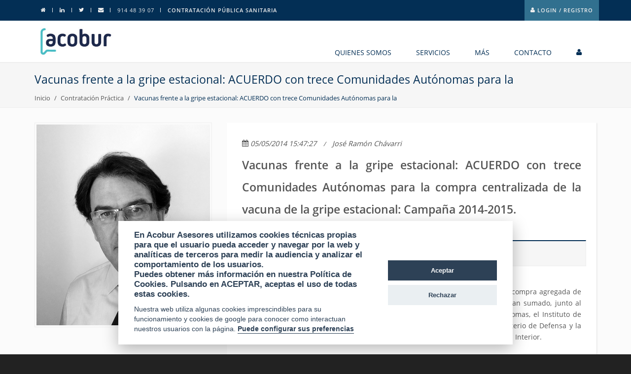

--- FILE ---
content_type: text/html;;charset=ISO-8859-15
request_url: https://www.acobur.es/contratacion-practica/detalle/vacunas-frente-a-la-gripe-estacional-acuerdo-con-trece-comunidades-autonomas-para-la-compra-centralizada-de-la-vacuna-de-la-gripe-estacional-campana-2014-2015/299
body_size: 6280
content:
<!DOCTYPE html>
<!--[if IE 8]> <html lang="en" class="ie8"> <![endif]-->
<!--[if IE 9]> <html lang="en" class="ie9"> <![endif]-->
<!--[if !IE]><!--> <html lang="en"> <!--<![endif]-->  
<head>
    <title>Vacunas frente a la gripe estacional: ACUERDO con trece Comunidades Autónomas para la compra centralizada de la vacuna de la gripe estacional: Campaña 2014-2015. | Acobur Asesores</title>
	<base href="/">
    <!-- Meta -->
    <meta charset="utf-8">
    <meta name="viewport" content="width=device-width, initial-scale=1.0">
	<meta name="google-site-verification" content="GPd_E0Ts6ZG37EeEj_Pt4DmuFKDIVWZD8FqlyGk8XPc" />
    
	<meta name="description" content="...">
    <meta name="author" content="ACOBUR">
    
	
	<link rel="shortcut icon" href="favicon.ico">
    
	
	<!-- PushAlert -->
											<script type="text/javascript">
											(function(d, t) {
												var g = d.createElement(t),
												s = d.getElementsByTagName(t)[0];
												g.src = "https://cdn.pushalert.co/integrate_ae44a261bf8c9f2bd5b4116faf17a0d5.js";
												s.parentNode.insertBefore(g, s);
											}(document, "script"));
											</script>
											<!-- End PushAlert -->
											<link rel="stylesheet" href="assets/plugins/fancybox/source/jquery.fancybox.css">
                                            <link rel="stylesheet" href="assets/css/FA_filetype.css">
                                            <link rel="stylesheet" href="assets/css/pages/shortcode_timeline2.css">
	
	<!-- CSS Global Compulsory -->
    <link rel="stylesheet" href="assets/plugins/bootstrap/css/bootstrap.min.css">
    <link rel="stylesheet" href="assets/css/style.css">

    <!-- CSS Header and Footer -->
    <link rel="stylesheet" href="assets/css/headers/header-default.css">
	<link rel="stylesheet" href="assets/css/headers/header-v8.css">
	<link rel="stylesheet" href="assets/css/footers/footer-v1.css">
	<link rel="stylesheet" href="assets/css/custom-footer.css">

    <!-- CSS Implementing Plugins -->
	<link rel="stylesheet" href="assets/plugins/animate.css">
    <link rel="stylesheet" href="assets/plugins/font-awesome/css/font-awesome.min.css">
	<link rel="stylesheet" href="assets/plugins/hover-effects/css/custom-hover-effects.css">
	<link rel="stylesheet" href="assets/css/app.css">
	
	<script defer src="js/cookieconsent.js"></script>
	<script defer src="js/cookieconsent-init.js"></script>
	
	<!-- CSS SkyForm -->
	<link rel="stylesheet" href="assets/plugins/sky-forms-pro/skyforms/css/sky-forms.css">
    <link rel="stylesheet" href="assets/plugins/sky-forms-pro/skyforms/custom/custom-sky-forms.css">
	
	<!-- TamaÃ±o de fuentes en em en lugar de px -->
	<link rel="stylesheet" href="assets/css/font-sizes.css">
	
	<!-- CSS Theme Colors -->
    <link rel="stylesheet" href="assets/css/theme-colors/asul.css">
	
	<link rel="stylesheet" href="assets/css/custom.css">
	
	
	
</head>
<body class="header-fixed header-fixed-space-v2">
<div class="wrapper">
	<!-- TopBar -->
        <div class="header-v8">
	<div class="blog-topbar">
		<div class="container">
			<div class="row">
				<div class="col-xs-9">
					<div class="topbar-toggler"><span class="fa fa-angle-down"></span></div>
                    <ul class="topbar-list topbar-menu">
                        <li class="nada"><a href="./"><i class="fa fa-home"></i></a></li>	
                        <li><a href="https://www.linkedin.com/company/acobur-asesores-s-l-" target="_blank"><i class="fa fa-linkedin"></i></a></li>
                        <li><a href="https://twitter.com/Acobur" target="_blank"><i class="fa fa-twitter"></i></a></li>   
                        <li><a href="contacto/"><i class="fa fa-envelope"></i></a></li>	
                        <li><a id="llamar-acobur" href="tel:0034914483907">914 48 39 07</a></li>
                        <li><b>CONTRATACIÓN PÚBLICA SANITARIA</b></li>
						<li class="cd-log_reg hidden-sm hidden-md hidden-lg" ><strong><a id="login-header-lg" class="cd-signin" href="login/"><i class="fa fa-user"></i> Login / Registro</a></strong></li>					</ul>
				</div>
				<div class="col-xs-3 clearfix">
					<ul class="topbar-list topbar-log_reg pull-right visible-sm-block visible-md-block visible-lg-block">
						<li class="cd-log_reg home" style="
								background: #31708F;
								font-weight: bold;
								padding: 12px;
                                margin:-5px;
								vertical-align: -webkit-baseline-middle;">
                            <a id="login-header-xs" class="cd-signin" href="login/"><i class="fa fa-user"></i> Login / Registro</a>
                        </li>
					</ul>
				</div>
			</div><!--/end row-->
		</div><!--/end container-->
	</div>
</div>
    <!--=== Header ===-->    

        <div class="header">
			<div class="container">
				<!-- Logo -->
				<div class="row">
					<div class="col-xs-3">
					<a class="logo" style="pointer-events: auto" href="./">
						<img src="https://www.acobur.es/2.5/assets/img/acobur-logo_2021.jpg" style="height:70px; margin: 7px 0;" alt="Acobur Asesores SL" title="Acobur Asesores SL">
						<br />
					</a>
					</div>
					<!-- End Logo -->
	
					<!-- Toggle get grouped for better mobile display -->
					<div class="col-xs-9">
					<button type="button" class="navbar-toggle" data-toggle="collapse" data-target=".navbar-responsive-collapse">
						<span class="sr-only">Men&uacute;</span>
						<span class="fa fa-bars"></span>
					</button>
					<!-- End Toggle -->
					</div>
				</div>	
			</div><!--/end container-->
			 <!-- menu -->
			<!-- Collect the nav links, forms, and other content for toggling -->
        <div class="collapse navbar-collapse mega-menu navbar-responsive-collapse">
            <div class="container">
                <ul class="nav navbar-nav">
                    <!-- Quienes somos -->
			        <li>
                        <a href="quienes-somos" class="dropdown-toggle">
                            Quienes somos
                        </a>
                    </li>    
                    <!-- End Quienes somos -->

                    <!-- Servicios -->                        
                    <li class="dropdown">
                        <a href="quienes-somos#servicios" class="dropdown-toggle" data-toggle="dropdown">
                            Servicios
                        </a>
                        <ul class="dropdown-menu">
							<li><a href="servicios/comunicacion-de-licitaciones/">Comunicación de licitaciones</a></li>
							<li><a href="servicios/colaboracion/">Colaboración</a></li>
							<li><a href="servicios/externalizacion/">Externalización</a></li> 
							<li><a href="servicios/business-intelligence/">Tender Analytics</a></li>
							<li><a href="servicios/formacion/">Formación</a></li>  
                            <li><a href="servicios/recursos-y-alegaciones/">Recursos y alegaciones</a></li>
                        </ul>
                    </li>
                    <!-- End Servicios -->
					
					<!-- ACTUALIDAD 
                    <li class="dropdown">
                        <a class="dropdown-toggle" data-toggle="dropdown" href="noticias/Contratacion-Publica/">
                            Actualidad
                        </a>
                        <ul class="dropdown-menu">
							                            <li><a href="licitaciones-seleccionadas/">Licitaciones seleccionadas del día</a></li>
							<li><a href="ultimas-adjudicaciones/">Últimas Adjudicaciones Sector Sanitario</a></li>
							<li><a href="recursos-especiales/">Recursos Especiales en Contratación</a></li>
							<li><a href="contratacion-practica/">Contratación práctica por expertos</a></li>
							<li><a href="legislacion/">Legislación en Contratación</a></li>
                                                    </ul>
                    </li>                    
                     End ACTUALIDAD -->

					<!-- OTROS -->
                    <li class="dropdown">
                        <a class="dropdown-toggle" data-toggle="dropdown" href="">
                            M&Aacute;S
                        </a>
                        <ul class="dropdown-menu">
                            <!--<li><a href="concursos-publicos-gratuitos/">Concursos públicos gratuitos</a></li>
													<li><a href="empleo/ofertas/">Ofertas de empleo</a></li>
							<li><a href="empleo/bolsa-de-trabajo/">Bolsa de trabajo</a></li>-->
							<li><a href="calendario-de-festivos/">Calendario de festivos</a></li>
							<!--<li><a href="cpvs/">Gu&iacute;a sobre los CPV</a></li>-->
							<li><a href="newsletter/suscripcion/">Suscripci&oacute;n Newsletter</a></li>
							
                        </ul>
                    </li>                    
                    <!-- End OTROS -->
					
					<!-- Quienes somos -->
			        <li>
                        <a href="contacto" class="dropdown-toggle">
                            contacto
                        </a>
                    </li>    
                    <!-- End Quienes somos -->
                    <!-- icono login -->
                    <li class="visible-md visible-lg">
                        <a id="login-menu-lg" href="login/" class="login"><i class="fa fa-user"></i></a>
                    </li>
                    <li class="visible-xs visible-sm">
                        <a id="login-menu-xs" href="login/" class="dropdown-toggle">LOGIN/REGISTRO</a>
                    </li>
                    <!-- End icono login -->
                </ul>
            </div><!--/end container-->
        </div><!--/navbar-collapse-->
		</div>
    
    <!--=== End Header ===-->
	
	<!--=== Breadcrumbs ===-->
	<div class="breadcrumbs">
	<div class="container">
		<div class="breadcrumbs_table">
			<ul class="breadcrumb breadcrumbs_cell">
				<!--=== h5 if subtitle ===-->
					
				<h1>Vacunas frente a la gripe estacional: ACUERDO con trece Comunidades Autónomas para la</h1>
				<li><a href="./">Inicio</a></li>
				<li><a href="contratacion-practica/">Contratación Práctica</a></li>
                                                <li class="active">Vacunas frente a la gripe estacional: ACUERDO con trece Comunidades Autónomas para la</li>
			</ul>
		</div>
	</div>
	</div>
<!--=== End Breadcrumbs ===-->
    
    <!-- Opinión Blog -->
	<div class="content-sm-bottom">
		<div class="container">
			<div class="row margin-bottom-20 margin-top-20">
				<div class="col-sm-4 sm-margin-bottom-20 ">
					<div class="row">
						<div class="col-xs-12 md-margin-bottom-20">
							<img class="img-responsive margin-bottom-20 img-bordered" src="assets/img/acobur/blog/jose_ramon.jpg" alt="José Ramón">
						</div>
					</div>
				</div>
			
				<div class="col-sm-8">
					<div class="news-v3 soft-shadow margin-bottom-20">
						<ul class="list-inline posted-info">
							<li><i class="fa fa-calendar"></i> 05/05/2014 15:47:27 </li>
							<li>José Ramón Chávarri</li>
						</ul>
						<h2 class="text-justify">Vacunas frente a la gripe estacional: ACUERDO con trece Comunidades Autónomas para la compra centralizada de la vacuna de la gripe estacional: Campaña 2014-2015.</h2>
						<section class="text-justify">
							<div class="tag-box tag-box-v1 tag-box-aco margin-bottom-30"><h4></h4></div>
						</section>
						<section class="text-justify">
							<p>El Consejo de Ministros ha autorizado la conclusión del Acuerdo Marco para la compra agregada de vacunas de la gripe estacional para la campaña 2014-2015. A este pacto se han sumado, junto al Ministerio de Sanidad, Servicios Sociales e Igualdad, trece Comunidades Autónomas, el Instituto de Gestión Sanitaria (INGESA), que gestiona la sanidad en Ceuta y Melilla, el Ministerio de Defensa y la Secretaría General de Instituciones Penitenciarias, dependiente del Ministerio del Interior.<br />
<br />
El Ministerio de Sanidad, Servicios Sociales e Igualdad estima que esta compra agregada supondrá un ahorro superior a los 5,2 millones de euros, el mismo obtenido en la campaña anterior en relación con la temporada 2012-2013. El número total de dosis que se van a gestionar asciende a 4,8 millones, que se adquirirán por un precio de 18,1 millones de euros.<br />
<br />
Con esta medida se da continuidad a los acuerdos alcanzados en el Consejo Interterritorial del Sistema Nacional de Salud en esta materia. Las Comunidades Autónomas que se han sumado a este acuerdo son: Aragón, Principado de Asturias, Illes Balears, Cantabria, Castilla y León, Castilla-La Mancha, Comunidad Valenciana, Extremadura, Galicia, Madrid, Murcia, Navarra y La Rioja.<br />
<br />
Las compras agregadas de medicamentos y productos sanitarios para el conjunto del Sistema Nacional de Salud, a las que las Comunidades Autónomas se pueden sumar de manera voluntaria son una de las medidas de contención del gasto incluidas en la reforma sanitaria emprendida por el Ministerio de Sanidad, Servicios Sociales e Igualdad hace dos años.<br />
<br />
La experiencia de los Acuerdos Marco para la adquisición de vacunas antigripales han resultado, hasta ahora, satisfactorios: el precio de la dosis unitaria se ha reducido en más de un 50 por 100, hecho que ha llevado al Ministerio y a las Comunidades Autónomas a extender la adquisición conjunta a otras vacunas, como las del calendario infantil y otras vacunas, como las del viajero, que suponen un ahorro de más de treinta millones de euros.<br />
<br />
De este modo, se consiguen dos objetivos fundamentales:<br />
<br />
1. Reducir y armonizar el coste del Programa de Vacunaciones en España para todas las Comunidades Autónomas.<br />
<br />
2. Facilitar la adquisición de las vacunas por parte de los Servicios de Salud Autonómicos.<br />
<br />
(Fuente: Página Web: Referencia del Consejo de Ministros de 30 de abril de 2014) <br />
</p>
						</section>
					</div>
				</div>
			</div>
		</div><!--/container-->
	</div>
<!-- End Opinión Blog -->
	
    <!--=== Footer Version 1 ===-->
<div class="footer-v1">
	<div class="footer">
		<div class="container">
			<div class="row">
				<!-- About -->
				<div class="col-md-3 md-margin-bottom-40">
					<a href="/"><img id="logo-footer" class="footer-logo" src="https://www.acobur.es/assets/img/logo_negativo_2021.png" alt=""></a>
					<p>Asesoría en Contratación Pública Sanitaria</p><hr>
					<p style="font-size: 0.93rem;">
						C/ Orense, 34<br />28020 Madrid<br />
						acobur@acobur.es<br />
						91 448 39 07<br />
						Lunes a Viernes de 8:30h a 18:00h
					</p>    
				</div><!--/col-md-3-->
				<!-- End About -->

				<!-- Latest -->
				<div class="col-md-3 md-margin-bottom-40">
					<div style="margin-top: 86px;" class="posts">
						<div class="headline"><span class="footer_titulo">Servicios</span></div>
						<ul class="list-unstyled link-list servicios">
                            <li><a class="enlace" href="servicios/comunicacion-de-licitaciones/">Comunicación de licitaciones</a><i class="fa fa-angle-right"></i></li>
                            <li><a class="enlace" href="servicios/colaboracion/">Colaboración</a><i class="fa fa-angle-right"></i></li>
                            <li><a class="enlace" href="servicios/externalizacion/">Externalización</a><i class="fa fa-angle-right"></i></li>
						</ul>
					</div>
				</div><!--/col-md-3-->  
                <div class="col-md-3 md-margin-bottom-40">
					<div class="posts">
						<div style="margin-top: 86px;" class="headline"><span class="footer_titulo">&nbsp;</span></div>
						<ul class="list-unstyled link-list servicios">
                            <li><a class="enlace" href="servicios/business-intelligence/">Business Intelligence</a><i class="fa fa-angle-right"></i></li>
                            <li><a class="enlace" href="servicios/formacion/">Formación</a><i class="fa fa-angle-right"></i></li>
							<li><a class="enlace" href="servicios/recursos-y-alegaciones/">Recursos y alegaciones</a><i class="fa fa-angle-right"></i></li>
						</ul>
					</div>
				</div><!--/col-md-3-->  
				<!-- End Latest --> 
				
				
				
				
				
			</div>
		</div> 
	</div><!--/footer-->

	<div class="copyright">
		<div class="container">
			<div class="row">
				<div class="col-md-9">                     
					<p>
						2016 &copy; Todos los derechos reservados.
					   <a href="aviso-legal/">Aviso legal</a> 
                       | 
                       <a href="condiciones-del-servicio/">Condiciones del servicio</a>
                       | 
                       <a href="cookies/">Uso de Cookies</a>
                       | 
                       <a href="redes-sociales/">Redes Sociales</a>
					</p>
                    <!-- cookietool -->
                    <div id="cookietool-settings"></div>
                    <script language="JavaScript" type="text/javascript" src="assets/js/plugins/cookietool-master/cookietool.js"></script>
                    <script>CookieTool.API.impliedAgreement();</script>
                    <!-- end cookietool -->
				</div>

				<!-- Social Links -->
				<div class="col-md-3">
					<ul class="footer-socials list-inline">
						<li>
							<a href="https://www.linkedin.com/company/acobur-asesores-s-l-" class="tooltips" data-toggle="tooltip" data-placement="top" title="" data-original-title="Linkedin">
								<i class="fa fa-linkedin"></i>
							</a>
						</li>
						<li>
							<a href="https://twitter.com/Acobur" class="tooltips" data-toggle="tooltip" data-placement="top" title="" data-original-title="Twitter">
								<i class="fa fa-twitter"></i>
							</a>
						</li>
						<li>
							<a id="correo-footer" href="contacto/" class="tooltips" data-toggle="tooltip" data-placement="top" title="" data-original-title="Correo">
								<i class="fa fa-envelope"></i>
							</a>
						</li>
						<li>
							<a href="tel:0034914483907" class="tooltips" data-toggle="tooltip" data-placement="top" title="" data-original-title="91.448.39.07">
								<i class="fa fa-phone"></i>
							</a>
						</li>

				</div>
				<!-- End Social Links -->
			</div>
		</div> 
	</div><!--/copyright-->
</div>
<!--=== End Footer Version 1 ===-->
</div><!--/wrapper-->

<!-- JS Global Compulsory -->			
<script type="text/javascript" src="assets/plugins/jquery/jquery.min.js"></script>
<!--<script type="text/javascript" src="assets/plugins/jquery/jquery-ui.min.js"></script>-->
<script type="text/javascript" src="assets/plugins/jquery/jquery-migrate.min.js"></script>
<script type="text/javascript" src="assets/plugins/bootstrap/js/bootstrap.min.js"></script>
<!-- JS Implementing Plugins -->
<script type="text/javascript" src="assets/plugins/back-to-top.js"></script>
<script type="text/javascript" src="assets/plugins/smoothScroll.js"></script>
<!-- JS Page Level -->           
<script type="text/javascript" src="assets/js/app.js"></script>
<!-- JS Customization -->
<script type="text/javascript" src="assets/js/custom.js"></script>
<!--[if lt IE 9]>
    <script src="assets/plugins/respond.js"></script>
    <script src="assets/plugins/html5shiv.js"></script>
    <script src="assets/plugins/placeholder-IE-fixes.js"></script>
<![endif]-->
<script type="text/javascript" src="assets/plugins/fancybox/source/jquery.fancybox.pack.js"></script>
                                            <script type="text/javascript" src="assets/js/plugins/fancy-box.js"></script>
<script type="text/javascript">
    jQuery(document).ready(function() {
		console.log("pre gtag");
	
      	App.init();
      	Custom.init();
		FancyBox.initFancybox();
	});
</script>

<!-- Google tag (gtag.js) -->
<script async src="https://www.googletagmanager.com/gtag/js?id=G-DJSSBDSJDC"></script>
<script>	
    window.dataLayer = window.dataLayer || [];
	
    function gtag(){dataLayer.push(arguments);}
	
    gtag('js', new Date());
	
	//gtag('config', 'G-DJSSBDSJDC');
    gtag('config', 'G-DJSSBDSJDC', { 
		client_storage: 'none' 
	});
		
</script>

</body>
</html>

--- FILE ---
content_type: text/css
request_url: https://www.acobur.es/assets/css/FA_filetype.css
body_size: 153
content:
.imagen_noticia{
	font-size:10em;
}
.pdf{
	color:red;
}
.excel{
	color:green;
}
.word{
	color:blue;
}
.access{
	color:pink;
}
.powerpoint{
	color:purple;
}
.zip{
	color:orange;
}
.texto{
	color:black;
}
.otro, .imagen-otro{
	color:grey;
}

--- FILE ---
content_type: text/css
request_url: https://www.acobur.es/assets/css/headers/header-v8.css
body_size: 3444
content:
/*----------------------------------------------------------------------

[-----*** TABLE OF CONTENT ***-----]

1. Header - Topbar
#2. Header - Search
3. Header - Navbar
4. Header - Responsive Navbar Style
5. Header - Submenu
6. Header - Mega Menu
7. Header - Fixed
8. Header Boxed Layout

-----------------------------------------------------------------------*/


/* --------------------------------------------------
	[1. Header - Topbar blog]
---------------------------------------------------- */
.blog-topbar {
	background: #111;
}
.blog-topbar .container,
.blog-topbar .container-fluid {
  padding-top: 5px;
  padding-bottom: 5px;
}

/* Topbar List */
.topbar-list {
	padding-left: 0;
	list-style: none;
	margin-bottom: 0;
	float: left;
}
.topbar-list > li {
	color: #eee;
	font-size: 10px;
	padding: 7px 12px;
	position: relative;
	letter-spacing: 1px;
	display: inline-block;
	text-transform: uppercase;
}
.topbar-list > li:before {
	top: 11px;
	left: -3px;
	width: 1px;
	height: 9px;
	content: ' ';
	background: #eee;
	position: absolute;
}
.topbar-list li:last-child {
	padding-right: 0;
}
.topbar-list li a {
	color: #eee;
}
.topbar-list li a:hover {
	color: #fff;
	text-decoration: none;
}
.topbar-log_reg li.home:before {
	display: none;
}

/* Topbar Dropdown */
.topbar-list .topbar-dropdown {
	top: 23px;
	left: -3px;
  	z-index: 1;
	display: none;
	padding: 7px 0;
	list-style: none;
	min-width: 125px;
	background: #151515;
	position: absolute;
}
@media (min-width: 769px) {
	.topbar-list li:hover .topbar-dropdown {
		display: block;
	}
}

.topbar-list .topbar-dropdown li a {
	color: #eee;
	display: block;
	font-size: 10px;
	padding: 5px 15px;
	margin-bottom: 1px;
	text-transform: uppercase;
}
.topbar-list .topbar-dropdown li a:hover,
.topbar-list .topbar-dropdown li.active a {
	color: #fff;
}
.topbar-list .topbar-dropdown li a:hover {
	text-decoration: none;
}

/* Topbar Submenu */
.topbar-list .topbar-submenu {
  position: relative;
}
.topbar-list .topbar-submenu > a:after {
  top: 8px;
  right: 9px;
  font-size: 11px;
  content: "\f105";
  position: absolute;
  font-weight: normal;
  display: inline-block;
  font-family: FontAwesome;
}
.topbar-list .topbar-submenu:hover > .topbar-submenu-in {
  display: block;
}
.topbar-list .topbar-submenu > .topbar-submenu-in {
	top: 0;
	left: 100%;
	float: left;
	z-index: 1000;
	display: none;
	padding: 7px 0;
	font-size: 10px;
	min-width: 125px;
	text-align: left;
	list-style: none;
  background: #151515;
  position: absolute;
	text-transform: uppercase;
}
.topbar-list .topbar-submenu li:before {
	display: none;
}

.topbar-time {
	color: #fff;
	text-transform: uppercase;
	font-size: 10px;
	letter-spacing: 1px;
  padding: 7px 12px 7px 0;
  float: left;
}

.topbar-toggler {
	color: #fff;
	cursor: pointer;
	font-size: 16px;
	float: left;
	display: none;
	padding-top: 1px;
}

@media (max-width: 767px) {
	.topbar-toggler {
		display: block;
	}
	.topbar-menu {
		display: none;
	}
	.topbar-menu {
		clear: both;
		float: none;
		padding: 0 0 5px;
	}
	.topbar-menu li {
		display: block;
		padding: 7px 0;
	}
	.topbar-menu li:before {
		display: none;
	}
	.topbar-menu strong {
		font-weight: normal;
		opacity: 0.5;
	}
	.topbar-list .topbar-dropdown {
		background: none;
		top: 0;
		left: 10px;
		position: relative;
		min-width: auto;
		padding: 7px 0 0;
	}
	.topbar-list .topbar-submenu > .topbar-submenu-in {
		float: none;
	  background: none;
	  top: 0;
	  left: 10px;
	  position: relative;
	  min-width: auto;
	  display: block;
	  padding: 7px 0 0;
	}
	.topbar-list .topbar-dropdown li {
		padding: 7px 0;
	}
	.topbar-list .topbar-dropdown li:last-child {
		padding-bottom: 0;
	}
	.topbar-list .topbar-dropdown li a {
		padding: 0;
	}
	.topbar-list .topbar-submenu > a:after {
		display: none;
	}
}
@media (min-width: 768px) {
	.topbar-menu {
		display: block !important;
	}
}

/* Search Box */
.blog-topbar .search-btn {
	color: #fff;
	cursor: pointer;
	font-size: 14px;
	padding: 7px 0 0 10px;
}
.blog-topbar .search-btn:hover {
	color: #bbb;
}

.topbar-search-block {
	top: 0;
  left: 0;
	width: 100%;
	display: none;
  background: #333;
}
.topbar-search-block .container {
  padding-top: 0;
  padding-bottom: 0;
}
.topbar-search-block form {
	position: relative;
}
.topbar-search-block .search-close {
  top: 10px;
  right: 0;
  color: #fff;
  cursor: pointer;
  position: absolute;
}
.topbar-search-block .form-control {
  padding: 0;
  color: #eee;
  border: none;
  min-height: 35px;
  font-weight: 200;
  background: #333;
}
.topbar-search-block .form-control:focus {
	box-shadow: none;
}
.topbar-search-block .form-control::-moz-placeholder {
  color: #eee;
  font-weight: 200;
}
.topbar-search-block .form-control:-ms-input-placeholder {
  color: #eee;
  font-weight: 200;
}
.topbar-search-block .form-control::-webkit-input-placeholder {
  color: #eee;
  font-weight: 200;
}

/*--------------------------------------------------
	[3. Header - Navbar]
----------------------------------------------------*/

/*Navbar*/
.header-v8 {
	background: #fff;
	position: relative;
	box-shadow: 0 0 5px #bbb;
}

@media (max-width: 991px) {
	.header-v8 {
		position: static;
	}
}

/*Containers
------------------------------------*/
@media (min-width: 768px) and (max-width: 991px) {
  	.header-v8 .res-container {
	    /*width: 750px;*/
  	}
}

@media (max-width: 991px) {
	.header-v8 .res-container:before,
	.header-v8 .res-container:after {
		content: " ";
		display: table;
	}

	.header-v8 .res-container:after {
		clear: both;
	}

  /*  .header-v8 .res-container {
		margin-left: auto;
		margin-right: auto;
		padding-left: 15px;
		padding-right: 15px;
	}

	.header-v8 > .navbar > .container {
		width: inherit;
		margin-left: 0;
		margin-right: 0;
		padding-left: 0;
    	padding-right: 0;
    }*/

	.header-v8 > .navbar > .container > .navbar-header,
	.header-v8 > .navbar > .container > .navbar-collapse {
	  	margin-left: 0;
	  	margin-right: 0;
	}
}

/*Navbar*/
.header-v8 .navbar {
	border: none;
	margin-bottom: 0;
}

/*Navbar Brand*/
.header-v8 .navbar-brand {
	height: 84px;
	max-height: 84px;
	line-height: 60px;
}

.header-v8 .navbar-brand img {
	width: auto;
	height: auto;
	max-width: 100%;
	max-height: 100%;
	display: inline-block;
	vertical-align: middle;
}

/*Media Queries*/
@media (max-width: 991px) {
	.header-v8 .navbar-brand {
		padding-top: 20px;
		line-height: 45px;
	}
}

@media (min-width: 992px) {
	.header-v8 .navbar-nav {
		float: right;
	}
}
@media (max-width: 768px) {
	.header-v8 .navbar-brand {
		padding-left: 0;
	}
}

/*Navbar Toggle*/
.header-v8 .navbar-toggle {
	border: none;
	padding: 9px 0;
	margin: 26px 0 0;
}

.header-v8 .navbar-toggle .icon-bar {
	height: 1px;
	width: 30px;
	font-size: 20px;
	background: #333;
	margin-bottom: 7px;
}

.header-v8 .navbar-toggle .icon-bar:last-child {
	margin-bottom: 0;
}

.header-v8 .navbar-toggle,
.header-v8 .navbar-toggle:hover,
.header-v8 .navbar-toggle:focus {
	background: inherit;
}

/*Navbar Collapse*/
.header-v8 .navbar-collapse {
	position: relative;
}

/*Navbar Menu*/
.header-v8 .navbar-nav > li > a {
	color: #fff;
	font-size: 14px;
	font-weight: 600;
	letter-spacing: 1px;
	text-transform: uppercase;
}

.header-v8 .nav > li > a:hover,
.header-v8 .nav > li > a:focus {
	background: inherit;
}


/*--------------------------------------------------
	[4. Header - Responsive Navbar Style]
----------------------------------------------------*/

/*Responsive Navbar*/
@media (max-width: 991px) {
	/*Responsive code for max-width: 991px*/
    .header-v8 .navbar-header {
        float: none;
    }

    .header-v8 .navbar-toggle {
        display: block;
    }

    .header-v8 .navbar-collapse {
		background: #fff;
		border-color: #eee;
    	border-bottom: 1px solid #eee;
    }

    .header-v8 .navbar-collapse.collapse {
        display: none !important;
    }

    .header-v8 .navbar-collapse.collapse.in {
        display: block !important;
  		overflow-y: auto !important;
    }

    .header-v8 .navbar-nav {
        margin: 10px 0;
        float: none !important;
    }

    .header-v8 .navbar-nav > li {
        float: none;
    }

    .header-v8 .navbar-nav > li > a {
        padding-top: 30px;
        padding-bottom: 40px;
    }

    /*Navbar Nav*/
    .header-v8 .navbar-nav > li > a {
    	color: #444;
    }

    /*Pull Right*/
    .header-v8 .dropdown-menu.pull-right {
		float: none !important;
	}

	/*Navbar*/
	.header-v8 .navbar-nav .open > a:focus,
	.header-v8 .navbar-nav .open > a:hover {
		border-color: #eee;
	}

	/*Dropdown Menu Slide Down Effect*/
	.header-v8 .navbar-nav .open .dropdown-menu {
		border: 0;
		float: none;
		width: auto;
		margin-top: 0;
		position: static;
		box-shadow: none;
		background-color: transparent;
	}

	.header-v8 .navbar-nav .open .dropdown-menu > li > a,
	.header-v8 .navbar-nav .open .dropdown-menu .dropdown-header {
		padding: 5px 15px 5px 25px;
	}

	.header-v8 .navbar-nav .open .dropdown-menu > li > a {
		line-height: 20px;
	}

	.header-v8 .navbar-nav .open .dropdown-menu > li > a:hover,
	.header-v8 .navbar-nav .open .dropdown-menu > li > a:focus {
		background-image: none;
	}

	.header-v8 .navbar-nav .open .dropdown-menu > li > a {
		color: #777;
	}

	.header-v8 .navbar-nav .open .dropdown-menu > li > a:hover,
	.header-v8 .navbar-nav .open .dropdown-menu > li > a:focus {
		background-color: transparent;
	}

	.header-v8 .navbar-nav .open .dropdown-menu > .active > a,
	.header-v8 .navbar-nav .open .dropdown-menu > .active > a:hover,
	.header-v8 .navbar-nav .open .dropdown-menu > .active > a:focus {
		background-color: transparent;
	}

	.header-v8 .navbar-nav .open .dropdown-menu > .disabled > a,
	.header-v8 .navbar-nav .open .dropdown-menu > .disabled > a:hover,
	.header-v8 .navbar-nav .open .dropdown-menu > .disabled > a:focus {
		background-color: transparent;
	}

	.header-v8 .dropdown-menu.no-bottom-space {
		padding-bottom: 0;
	}

  	/*Design for max-width: 991px*/
  	.header-v8 .navbar-collapse,
	.header-v8 .navbar-collapse .container {
		padding-left: 0 !important;
		padding-right: 0 !important;
		margin-left: 0;
		margin-right: 0;
	}

	.header-v8 .navbar-nav > li > a {
		font-size: 14px;
		padding: 10px 5px;
	}

	.header-v8 .navbar-nav > li a {
		border-bottom: none;
		border-top: 1px solid #eee;
	}

	.header-v8 .navbar-nav > li:first-child > a {
		border-top: transparent;
	}

	.header-v8 .navbar-nav > .open > a,
	.header-v8 .navbar-nav > .open > a:hover,
	.header-v8 .navbar-nav > .open > a:focus {
		color: #555;
		background: inherit;
	}

	.header-v8 .navbar-nav > .active > a,
	.header-v8 .navbar-nav > .active > a:hover,
	.header-v8 .navbar-nav > .active > a:focus {
		background: inherit;
	}

	.header-v8 .dropdown .dropdown-submenu > a {
		font-size: 13px;
		color: #555 !important;
		text-transform: uppercase;
	}
}

@media (min-width: 992px) {
	/*Navbar Collapse*/
	.header-v8 .navbar-collapse {
		padding: 0;
	}

	/*Navbar*/
	.header-v8 .navbar {
		min-height: 40px !important;
	}

	.header-v8 .container > .navbar-header,
	.header-v8 .container-fluid > .navbar-header,
	.header-v8 .container > .navbar-collapse,
	.header-v8 .container-fluid > .navbar-collapse {
		margin-bottom: -10px;
	}

	.header-v8 .navbar-nav {
		top: 2px;
		position: relative;
	}

	.header-v8 .navbar-nav > li > a {
		padding: 20px;
		line-height: 54px;
	}

	.header-v8 .navbar-nav > li:last-child > a {
		padding-right: 0;
	}

	.header-v8 .navbar-nav > li.home > a {
		padding-left: 0;
	}

	.header-v8 .navbar-nav > li > a,
	.header-v8 .navbar-nav > li > a:hover,
	.header-v8 .navbar-nav > li > a:focus,
	.header-v8 .navbar-nav > .active > a,
	.header-v8 .navbar-nav > .active > a:hover,
	.header-v8 .navbar-nav > .active > a:focus {
		color: #333;
		background: none;
	}

	.header-v8 .navbar-nav > .open > a,
	.header-v8 .navbar-nav > .open > a:hover,
	.header-v8 .navbar-nav > .open > a:focus {
		color: #333;
	}

	/*Dropdown Menu*/
	.header-v8 .dropdown-menu {
		border: none;
		padding: 15px 0;
		min-width: 230px;
		border-radius: 0;
		background: #fff;
		z-index: 9999 !important;
	}

	.header-v8 .dropdown-menu > li > a {
		color: #777;
		font-size: 13px;
		font-weight: 400;
		padding: 6px 25px;
	}

	.header-v8 .dropdown-menu .active > a,
	.header-v8 .dropdown-menu li > a:hover {
		background: inherit;
		filter: none !important;
		-webkit-transition: all 0.1s ease-in-out;
		-moz-transition: all 0.1s ease-in-out;
		-o-transition: all 0.1s ease-in-out;
		transition: all 0.1s ease-in-out;
	}

	.header-v8 .dropdown-menu li > a:focus {
		background: none;
		filter: none !important;
	}

	.header-v8 .navbar-nav > li.dropdown:hover > .dropdown-menu {
		display: block;
	}

	.header-v8 .open > .dropdown-menu {
		display: none;
	}
}


/*--------------------------------------------------
	[5. Header - Submenu]
----------------------------------------------------*/

/*Dropdown Submenu for BS3
------------------------------------*/
.header-v8 .dropdown-submenu {
   position: relative;
}

.header-v8 .dropdown-submenu > a:after {
    top: 9px;
    right: 15px;
    font-size: 11px;
    content: "\f105";
    position: absolute;
    font-weight: normal;
    display: inline-block;
    font-family: FontAwesome;
}

@media (max-width: 991px) {
  	.header-v8 .dropdown-submenu > a:after {
      	content: " ";
  	}
}

.header-v8 .dropdown-submenu > .dropdown-menu {
	top: -20px;
	left: 100%;
	margin-left: 0px;
}

/*Submenu comes from LEFT side*/
.header-v8 .dropdown-submenu > .dropdown-menu.submenu-left {
	left: -100%;
}

.header-v8 .dropdown-submenu:hover > .dropdown-menu {
   	display: block;
}

@media (max-width: 991px) {
	.header-v8 .dropdown-submenu > .dropdown-menu {
		display: block;
		margin-left: 15px;
	}
}

.header-v8 .dropdown-submenu.pull-left {
	float: none;
}

.header-v8 .dropdown-submenu.pull-left > .dropdown-menu {
	left: -100%;
	margin-left: 10px;
}

.header-v8 .dropdown-menu li [class^="fa-"],
.header-v8 .dropdown-menu li [class*=" fa-"] {
	left: -3px;
	width: 1.25em;
	margin-right: 1px;
	position: relative;
	text-align: center;
	display: inline-block;
}
.header-v8 .dropdown-menu li [class^="fa-"].fa-lg,
.header-v8 .dropdown-menu li [class*=" fa-"].fa-lg {
	/* increased font size for fa-lg */
	width: 1.5625em;
}


/*--------------------------------------------------
	[6. Header - Mega Menu]
----------------------------------------------------*/

/*Mega Menu
------------------------------------*/
.header-v8 .mega-menu .nav,
.header-v8 .mega-menu .dropup,
.header-v8 .mega-menu .dropdown,
.header-v8 .mega-menu .collapse {
  	position: static;
}

.header-v8 .mega-menu .navbar-inner,
.header-v8 .mega-menu .container {
  	position: relative;
}

.header-v8 .mega-menu .dropdown-menu {
  	left: auto;
}

.header-v8 .mega-menu .dropdown-menu > li {
  	display: block;
}

.header-v8 .mega-menu .dropdown-submenu .dropdown-menu {
  	left: 100%;
}

.header-v8 .mega-menu .nav.pull-right .dropdown-menu {
  	right: 0;
}

.header-v8 .mega-menu .mega-menu-content {
  	*zoom: 1;
  	padding: 0;
}

.header-v8 .mega-menu .mega-menu-content:before,
.header-v8 .mega-menu .mega-menu-content:after {
  	content: "";
  	display: table;
  	line-height: 0;
}

.header-v8 .mega-menu .mega-menu-content:after {
  	clear: both;
}

.header-v8 .mega-menu.navbar .nav > li > .dropdown-menu:after,
.header-v8 .mega-menu.navbar .nav > li > .dropdown-menu:before {
  	display: none;
}

.header-v8 .mega-menu .mega-menu-fullwidth .dropdown-menu {
  	left: 0;
  	right: 0;
  	overflow: hidden;
}

/*Dropdown Menu*/
.header-v8 .mega-menu .mega-menu-fullwidth .dropdown-menu li a {
	padding: 0;
}

.header-v8 .mega-menu .mega-menu-fullwidth .dropdown-menu li h2 {
	color: #333;
	margin: 0 0 5px;
	font-size: 15px;
	font-weight: 400;
	text-transform: uppercase;
}

/*Dropdown Link List*/
.header-v8 .mega-menu .mega-menu-fullwidth .dropdown-link-list {
	padding-left: 0;
	list-style: none;
	margin-bottom: 0;
}

.header-v8 .mega-menu .mega-menu-fullwidth .dropdown-link-list li {
	display: block;
}

.header-v8 .mega-menu .mega-menu-fullwidth .dropdown-link-list li a {
	color: #777;
	display: block;
	padding: 8px 0;
	font-size: 13px;
	font-weight: 400;
	border-bottom: solid 1px #eee;
}

.header-v8 .mega-menu .mega-menu-fullwidth .dropdown-link-list li a:hover {
	text-decoration: none;
}

/*Responsive Mega Menu Content*/
@media (min-width: 768px) {
	.header-v8 .mega-menu .mega-menu-fullwidth .mega-menu-content .row {
		margin-right: 15px;
	}
}

@media (max-width: 991px) {
	/*Dropdown Menu*/
    .header-v8 .mega-menu .mega-menu-fullwidth .dropdown-menu {
        width: auto;
    }

    .header-v8 .mega-menu .mega-menu-fullwidth .dropdown-menu > li > ul {
        display: block;
    }

    .header-v8 .mega-menu .mega-menu-fullwidth .dropdown-menu li h2 {
		font-size: 13px;
		padding-left: 10px;
	}

    .header-v8 .mega-menu .mega-menu-fullwidth .dropdown-menu li a {
		border-top: none;
	}

	/*Dropdown Link List*/
	.header-v8 .mega-menu .mega-menu-fullwidth .dropdown-link-list > li > a {
		padding-left: 15px;
	}
}

@media (min-width: 992px) {
	.header-v8 .mega-menu .mega-menu-fullwidth .dropdown-menu {
		padding-top: 25px;
		margin-left: 15px;
		margin-right: 15px;
		padding-bottom: 25px;
	}
}


/*--------------------------------------------------
    [7. Header - Fixed]
----------------------------------------------------*/

/*Header*/
.header-fixed .header-v8.header-sticky {
	top: 0;
	left: 0;
	width: 100%;
	height: auto;
	z-index: 999;
	position: fixed;
}

/*Media Queries*/
@media (max-width: 991px) {
	.header-fixed .header-v8.header-sticky {
		position: static;
	}
}

@media (min-width: 992px) {
	/*Topbar v2*/
	.header-fixed .header-v8.header-fixed-shrink .blog-topbar {
		margin-top: -40px;
	}

	/*Navbar Brand*/
	.header-fixed .header-v8.header-fixed-shrink .navbar-brand {
		height: 70px;
		max-height: 70px;
		line-height: 36px;
	}

	/*Navbar Nav*/
	.header-fixed .header-v8.header-fixed-shrink .navbar-nav > li > a {
		line-height: 30px;
	}

	/*Transition*/
	.header-v8 .blog-topbar,
	.header-v8 .navbar-brand,
	.header-v8 .navbar-nav > li > a,
	.header-fixed .header-v8.header-fixed-shrink .blog-topbar,
	.header-fixed .header-v8.header-fixed-shrink .navbar-brand,
	.header-fixed .header-v8.header-fixed-shrink .navbar-nav > li > a {
		-webkit-transition: all 0.3s cubic-bezier(0.5, 1, 0.7, 1);
	  	transition: all 0.3s cubic-bezier(0.5, 1, 0.7, 1);
	}
}


/*--------------------------------------------------
[8. Header Boxed Layout]
----------------------------------------------------*/

.boxed-layout.header-fixed .header-v8.header-sticky {
	left: inherit;
	width: inherit;
}

.boxed-layout-space.header-fixed .header-v8.header-sticky {
	top: 40px;
}

@media(max-width:767px){
	.boxed-layout-space.header-fixed .header-v8.header-sticky {
		top: 0;
	}
}

--- FILE ---
content_type: text/css
request_url: https://www.acobur.es/assets/css/custom-footer.css
body_size: 445
content:
.footer-v1 .footer { padding: 40px 0; background: #032f55;}
.footer-v1 .copyright a{ color:#ffffff; font-weight:600;}
.footer-v1 .copyright a:hover{ color:#ffffff; }
.footer-v1 {bottom:0px;}

.footer-v1 ul{
	text-align:center;
}
.footer-v1 .btn-categoria{
	background:none;
	color:white;
}
.footer-v1 .btn-categoria a{
	color:white;
}
.footer-v1 .btn-categoria:hover, .footer-v1 .btn-categoria:hover > a {
	background:#eee;
	color:#032f55;
}
.latest-list li {
    padding: 6px 0;
    border-top: 0px;
}
.footer-logo {
    margin: 17px 0 0px;
}

.footer-v1 .servicios {
	text-align: left;
	padding-left: 15px;
}

.footer-v1 .headline{
	margin: 10px 0 12px 0;
}

.footer-v1 .headline h2 {
	border-bottom: 2px solid #27d7e7;
}

.footer-v1 .enlace:hover{
    color: #8F9194;
    text-decoration: none;
}

.footer-v1 .link-list li {
     border-top: 0px;
}

.footer-v1 ul{
	list-style-position: inside;
    padding-left:0;
}

.footer-v1 .btn-categoria:hover, .footer-v1 .btn-categoria:hover > a {
	color: #fff;
    background:  #8F9194;
}

.footer-v1 hr{
	margin: 13px 0;
	border-top: 2px solid #8F9194;; 
}


.footer-v1 .btn-group-xs>.btn, .btn-xs{
	padding: 8px 6px;
}

--- FILE ---
content_type: text/css
request_url: https://www.acobur.es/assets/css/font-sizes.css
body_size: 2978
content:
html{
	font-size:10pt;
}
body{
	font-size:1em;
}
/*app.css*/


h1 { font-size:2.16rem;}
h2 { font-size:1.85rem;}
h3 { font-size:1.55rem;}

.headline h2 { font-size:1.70rem;}

.headline-md h2 { font-size:1.62rem;}

.title-v1 h1, 
.title-v1 h2 { font-size:2.16rem;}

.title-v1 p { font-size:1.31rem;}

h2.title-v3-xlg { font-size:2.16rem;}

h1.title-v3-lg,
h2.title-v3-lg { font-size:1.85rem;}

h1.title-v3-md,
h2.title-v3-md { font-size:1.55rem;}

h2.title-v3-sm,
h3.title-v3-md { font-size:1.39rem;}

h3.title-v3-sm { font-size:1.24rem;}

h2.title-v3-xs { font-size:1.24rem;}

h3.title-v3-xs { font-size:1.08rem;}

.headline-center h2 { font-size:1.85rem;}

.headline-center p { font-size:1.08rem;}

.headline-center-v2 h2 { font-size:1.85rem;}

.headline-center-v2 span.bordered-icon { font-size:1.16rem;}

.headline-center-v2 p { font-size:1.08rem;}

.headline-v2 h2 { font-size:1.55rem;}


h2.heading-md { font-size:1.55rem;}

h2.heading-sm,
h3.heading-md { font-size:1.39rem;}

h3.heading-sm { font-size:1.24rem;}

h2.heading-xs { font-size:1.24rem;}

h3.heading-xs { font-size:1.08rem;}


.input-group-addon { font-size:1.08rem;}

.carousel-v1 .carousel-arrow a.carousel-control { font-size:2.32rem;}

.carousel-v2 .carousel-control.left,
.carousel-v2 .carousel-control.right { font-size:2.32rem;}

.tab-v1 .nav-tabs a { font-size:1.08rem;}


.tab-v3 .nav-pills li a { font-size:1.31rem;}

.acc-v1 .panel-heading a { font-size:1.08rem;}


.pager.pager-v2 li.page-amount,
.pager.pager-v3 li.page-amount { font-size:1.24rem;}


.pager.pager-v2.pager-md li a,
.pager.pager-v3.pager-md li a { font-size:1.24rem;}

.sidebar-nav-v1 li ul a { font-size:0.93rem;}

.sidebar-nav-v1 ul li span.badge { font-size:0.85rem;}


.list-toggle:after { font-size:1.08rem;}

.btn-u { font-size:1.08rem;}

.btn-u-lg,
a.btn-u-lg { font-size:1.39rem;}

.btn-u-xs,
a.btn-u-xs { font-size:0.93rem;}



span.label { font-size:0.85rem;}

.badge-lists.badge-icons i { font-size:1.39rem;}


.badge-box-v1 a { font-size:1.39rem;}


.badge-box-v2 a { font-size:0.93rem;}

.badge-box-v2 a i { font-size:1.55rem;}


i.icon-custom { font-size:1.55rem;}

i.icon-sm { font-size:1.24rem;}

i.icon-md { font-size:1.70rem;}

i.icon-lg { font-size:2.40rem;}

i.icon-2x { font-size:2.32rem;}
i.icon-3x { font-size:3.09rem;}
i.icon-4x { font-size:3.86rem;}


i.icon-line { font-size:1.31rem;}
i.icon-sm.icon-line { font-size:1.08rem;}
i.icon-md.icon-line { font-size:1.70rem;}
i.icon-lg.icon-line { font-size:2.16rem;}

i.icon-2x.icon-line { font-size:2.09rem;}
i.icon-3x.icon-line { font-size:2.78rem;}
i.icon-4x.icon-line { font-size:3.63rem;}

.content-boxes-v3 .content-boxes-in-v3 h3 { font-size:1.39rem;}


.content-boxes-v4 h2 { font-size:1.39rem;}

.content-boxes-v4 a { font-size:0.85rem;}

.content-boxes-v4 i { font-size:2.70rem;}

.content-boxes-v4-sm i { font-size:2.01rem;}


.content-boxes-v5 i { font-size:1.70rem;}

.content-boxes-v6 i { font-size:2.32rem;}

.funny-boxes h2 { font-size:1.39rem;}

.funny-boxes .funny-boxes-img li { font-size:0.93rem;}

.funny-boxes .funny-boxes-img li i { font-size:0.93rem;}

.funny-boxes ul.funny-boxes-rating li i { font-size:1.08rem;}


.dropcap { font-size:3.48rem;}

.dropcap-bg { font-size:2.70rem;}

blockquote p { font-size:1.08rem;}

blockquote h1,
blockquote h2,
blockquote span { font-size:1.39rem;}

blockquote.bq-text-lg p { font-size:1.70rem;}


blockquote.hero { font-size:1.24rem;}

.tag-box h2 { font-size:1.55rem;}

.tag-box-v5 span { font-size:2.16rem;}

.testimonials .testimonial-info { font-size:1.24rem;}

.testimonials .testimonial-info em { font-size:1.00rem;}

.testimonials .carousel-arrow i { font-size:1.55rem;}


.testimonials.testimonials-v1 p,
.testimonials.testimonials-v2 p { font-size:1.08rem;}

.star-lg { font-size:2.32rem;}

.star-sm { font-size:1.93rem;}

.star-xs { font-size:1.55rem;}

.star-default { font-size:1.24rem;}

.tags-v1 li a { font-size:1.00rem;}

.tags-v2 li a { font-size:1.00rem;}

.lists-v1 i { font-size:1.00rem;}

.lists-v2 i { font-size:1.00rem;}
/*ie8.css*/
/*plugins.css*/ 

.revolution-ch1 { font-size:3.09rem;}

.revolution-ch2 { font-size:1.55rem;}


.re-title-v1 { font-size:5.80rem;}

.re-title-v2 { font-size:3.09rem;}

.re-text-v1 { font-size:1.85rem;}

.re-text-v2 { font-size:1.85rem;}


.rs-caption-1 { font-size:2.47rem;}

.rs-caption-1:after,
.rs-caption-1:before { font-size:1.24rem;}

.rs-caption-2 { font-size:2.01rem;}
   #sequence-theme h2 { font-size:2.32rem;}
   #sequence-theme .info p { font-size:1.39rem;}

.pie-progress-charts .circle-title { font-size:1.70rem;}

.counters span { font-size:2.70rem;}

.counters span.counter-icon i { font-size:2.32rem;}


#topcontrol { font-size:1.55rem;}


.owl-btn { font-size:1.39rem;}

.testimonials-v3 li > p { font-size:1.08rem;}

.testimonials-v3 .testimonials-v3-title { font-size:1.70rem;}

.testimonials-v3 .testimonials-v3-title span { font-size:1.08rem;}

.testimonials-v3 .owl-buttons .owl-prev:after, 
.testimonials-v3 .owl-buttons .owl-next:after { font-size:1.24rem;}

.parallax-twitter-in li p { font-size:1.39rem;}

.parallax-twitter-in li span { font-size:1.08rem;}
/*style.css*/
.purchase span { font-size:1.85rem;}

	.purchase span { font-size:1.70rem;}

	.purchase .btn-buy a { font-size:1.24rem;}
.service .desc h4 { font-size:1.70rem;}

.service .service-icon { font-size:2.70rem;}
.service .service-icon.icon-cogs { font-size:2.86rem;}
.service .service-icon.icon-plane { font-size:3.32rem;}
.work .caption { font-size:1.39rem;}



.thumb-headline h2 { font-size:1.24rem;}

.link-list a { font-size:0.85rem;}


.latest-tweets .latest-tweets-inner p { font-size:1.00rem;}

.latest-tweets .latest-tweets-inner i.fa { font-size:1.39rem;}

.thumbnail h3 a,
.thumbnail-style h3 a { font-size:1.39rem;}


.service-v1 h2 { font-size:1.55rem;}

.posts .dl-horizontal dd a { font-size:1.08rem;}

.team ul.team-socail li i { font-size:1.39rem;}

.team .thumbnail-style small { font-size:0.93rem;}

.about-me h2 { font-size:1.55rem;}

.about-me span { font-size:1.08rem;}


.portfolio-item h2 { font-size:1.85rem;}

.portfolio-item1 li { font-size:1.24rem;}

.portfolio-item1 li i { font-size:1.39rem;}

.blog-twitter .blog-twitter-inner span.twitter-time { font-size:0.85rem;}

.blog-twitter .blog-twitter-inner i.fa { font-size:1.39rem;}
.who li i { font-size:1.00rem;}

.slider-promo-info span.big-size { font-size:2.32rem;}

.slider-promo-info p { font-size:1.24rem;}

.promo-box i { font-size:3.86rem;}

.promo-box p { font-size:1.08rem;}

.promo-box strong,
.promo-box strong a { font-size:1.55rem;}


.title-box { font-size:1.24rem;}

.title-box .title-box-text { font-size:2.70rem;}
	.title-box p { font-size:1.16rem;}

.block-blockquote p { font-size:2.01rem;}

.info-blocks i.icon-info-blocks { font-size:2.32rem;}

.info-blocks .info-blocks-in h3 { font-size:1.55rem;}

.info-blocks .info-blocks-in p { font-size:0.93rem;}

.line-icon-page .item span { font-size:2.16rem;}

.icon-page-fa .item { font-size:0.93rem;}

.icon-page-fa .item i { font-size:1.85rem;}

.bs-glyphicons li { font-size:0.85rem;}

.bs-glyphicons .glyphicon { font-size:1.39rem;}

.demo-pro-glyphicons span.glyphicons:before { font-size:1.70rem;}

.easy-block-v1 .overflow-h h3 { font-size:1.39rem;}

.easy-block-v2 .easy-bg-v2 { font-size:1.00rem;}

.easy-block-v3 i { font-size:2.32rem;}

.easy-block-v3 .inner-faq-b h2,
.easy-block-v3 .inner-faq-b h3 { font-size:1.62rem;}

.easy-block-v3 .inner-faq-b h4 { font-size:1.31rem;}

.two-blocks-in i { font-size:2.32rem;}

.three-blocks-in i { font-size:1.55rem;}

.three-blocks-in h3 { font-size:1.55rem;}

.banner-info i { font-size:1.70rem;}

.banner-info h3 { font-size:1.62rem;}

.title-box-v2 h2 { font-size:1.93rem;}

.title-box-v2 p { font-size:1.00rem;}

.social-contacts li i { font-size:1.00rem;}

.service-info i.service-info-icon { font-size:1.55rem;}

.testimonials-bs .headline-center-v2 span.author { font-size:1.08rem;}

.testimonials-bs .carousel-control-v2 i { font-size:1.70rem;}
/*blocks.css*/

.breadcrumbs h1 { font-size:1.70rem;}

.breadcrumbs.breadcrumbs-dark h1 { font-size:1.85rem;}

.breadcrumbs.breadcrumbs-light h1 { font-size:2.01rem;}

.breadcrumbs-v1 span { font-size:1.85rem;}

.breadcrumbs-v1 h1 { font-size:3.86rem;}

  .breadcrumbs-v1 h1 { font-size:3.09rem;}

.breadcrumbs-v3 h1 { font-size:3.09rem;}

.breadcrumbs-v3 p { font-size:1.85rem;}

  .breadcrumbs-v3 h1 { font-size:2.32rem;}

  .breadcrumbs-v3 p { font-size:1.39rem;}

.block-grid-v1 h3 a { font-size:1.70rem;}

.block-grid-v1 .star-vote li { font-size:0.85rem;}

.block-grid-v1-add-info li a { font-size:0.85rem;}

.block-grid-v2-info h3 { font-size:1.70rem;}

.block-grid-v2-info .star-vote li { font-size:1.24rem;}

.service-box-v1 li { font-size:1.16rem;}

.service-block-v1 i { font-size:2.32rem;}

.service-block-v2 .service-block-in i { font-size:3.09rem;}

.service-block-v3 i { font-size:3.86rem;}

.service-block-v3 .service-heading { font-size:1.24rem;}

.service-block-v3 .counter { font-size:2.32rem;}


.service-block-v3 .service-in small { font-size:1.24rem;}

.service-block-v3 .service-in h4 { font-size:1.24rem;}

.service-block-v4 .service-desc i { font-size:2.32rem;}

.service-block-v4 .service-desc h3 { font-size:1.39rem;}

.service-block-v5 .service-inner span { font-size:1.39rem;}

.service-block-v6 .service-desc h2 { font-size:1.39rem;}

.service-block-v7 i { font-size:1.93rem;}

.service-block-v8 i { font-size:1.70rem;}

.service-block-v8 .service-block-desc h3 { font-size:1.39rem;}

.process-v1 .process-in > li h3 { font-size:1.24rem;}


.team-v1 li > h3 { font-size:1.39rem;}

.team-v1 li > h4 { font-size:0.85rem;}

.team-v2 .inner-team small { font-size:0.93rem;}

.team-v2 .inner-team p { font-size:1.00rem;}

.team-social li a { font-size:1.08rem;}

.team-v3 .team-hover span { font-size:1.39rem;}

.team-v3 .team-hover small { font-size:1.00rem;}


.team-v3 .team-hover .team-social-v3 i { font-size:1.08rem;}

.team-v4 span { font-size:1.39rem;}

.team-v4 small { font-size:0.93rem;}

.team-v4 .team-social-v4 a { font-size:1.24rem;}

.team-v5 span { font-size:1.24rem;}

.team-v5 small { font-size:1.00rem;}


.team-v5 .team-hover .team-social-v5 i { font-size:1.08rem;}

.team-v6 span { font-size:1.24rem;}

.team-v6 small { font-size:1.00rem;}

.team-v7 .team-v7-name { font-size:1.39rem;}

.team-v7 p { font-size:1.08rem;}


.call-action-v1 p { font-size:1.39rem;}

.call-action-v2 h2 { font-size:1.70rem;}

.portfolio-box .portfolio-box-in i { font-size:1.55rem;}


.portfolio-box small.project-tag { font-size:0.93rem;}

.portfolio-box-v1 .portfolio-box-v1-in h3 { font-size:1.70rem;}

.portfolio-box-v1 .portfolio-box-v1-in p { font-size:1.24rem;}

.portfolio-box-v2 .portfolio-box-v2-in i { font-size:1.70rem;}

.thumbnails-v1 h3 a { font-size:1.16rem;}

.thumbnails-v1 .read-more { font-size:0.93rem;}

.parallax-quote-in p { font-size:2.16rem;}

.parallax-quote-in small { font-size:1.00rem;}

  .parallax-quote-in p { font-size:1.55rem;}

.parallax-quote-light .parallax-quote-in p { font-size:2.16rem;}

  .parallax-quote-light .parallax-quote-in p { font-size:1.55rem;}

.parallax-counter h4 { font-size:1.24rem;}

.parallax-counter span.counter { font-size:3.71rem;}

.parallax-counter-v1 h4 { font-size:1.24rem;}

.parallax-counter-v1 span.counter { font-size:3.25rem;}

.parallax-counter-v2 .counters span { font-size:2.78rem;}

.parallax-counter-v2 .counters h4 { font-size:1.70rem;}

.parallax-counter-v3 .features span.counter { font-size:2.32rem;}

  .parallax-counter-v3 .features span.counter { font-size:1.55rem;}

  .parallax-counter-v3 .features span.features-info { font-size:0.85rem;}

.parallax-counter-v4 i { font-size:3.86rem;}

.parallax-counter-v4 span.counter { font-size:2.32rem;}

.parallax-counter-v4 h4 { font-size:1.39rem;}

.flat-testimonials .flat-testimonials-in h3 { font-size:1.70rem;}

.flat-testimonials .flat-testimonials-in p:before,
.flat-testimonials .flat-testimonials-in p:after { font-size:1.70rem;}

.testimonials-v4 .testimonials-v4-in:before { font-size:4.64rem;}

.testimonials-v4 .testimonials-v4-in p { font-size:1.08rem;}

.testimonials-v4 .testimonials-author { font-size:1.08rem;}

.testimonials-v4 .testimonials-author em { font-size:1.00rem;}

.testimonials-v5 .testimonials-desc span { font-size:1.00rem;}

.testimonials-v5 .testimonials-by small { font-size:0.93rem;}


.featured-blog h2 { font-size:1.39rem;}

.featured-blog .featured-img i { font-size:1.08rem;}

.blog-comments .comments-itself span { font-size:1.00rem;}

.quote-v1 p { font-size:1.70rem;}

.quote-v1 p:before { font-size:4.64rem;}

.quote-v1 span { font-size:1.39rem;}

.quote-v2 p { font-size:1.24rem;}

.quote-v2 p:before { font-size:6.18rem;}


.social-icons-v1 i { font-size:1.08rem;}

.interactive-slider-v1 h2 { font-size:3.09rem;}

.interactive-slider-v1 p { font-size:1.85rem;}

  .interactive-slider-v1 p { font-size:1.39rem;}

.interactive-slider-v2 h1 { font-size:5.41rem;}

.interactive-slider-v2 p { font-size:1.85rem;}

.blog-trending h3 { font-size:1.08rem;}

.blog-latest-posts h3 { font-size:1.08rem;}

.blog-latest-posts p { font-size:0.93rem;}

.blog-post-quote p { font-size:2.47rem;} 

  .blog-post-quote p { font-size:2.01rem;}

.blog-post-quote p:before,
.blog-post-quote p:after { font-size:2.32rem;}

.blog-post-quote span { font-size:1.55rem;}

.blog-author .blog-author-desc h4 { font-size:1.39rem;}

.blog-comments .comments-itself span { font-size:1.00rem;}

.news-v1 .news-v1-info li { font-size:0.93rem;}

.news-v2 .news-v2-badge span { font-size:1.24rem;}

.news-v2 .news-v2-badge small { font-size:0.77rem;}

.news-v2 .news-v2-desc h3 { font-size:1.24rem;}



.news-v3 { font-size:1.08rem;}

.news-v3 h2 { font-size:2.32rem;
font-size:1.75rem;
}

.news-v3 .news-v3-in-sm h2 { font-size:1.70rem;}

.news-v3 .news-v3-in-sm .posted-info li { font-size:0.93rem;}

.news-v3 .posted-info li:before { font-size:0.93rem;}

.news-v3 .news-v3-in-sm .posted-info li:before { font-size:0.85rem;}

.news-v3 .post-shares li i { font-size:1.24rem;}

.news-v3 .post-shares li span { font-size:0.77rem;}

.news-v3 .post-shares-lg li span { font-size:0.77rem;}
/*FA_filetype.css*/
/*font-sizes.css*/
/*custom_rodri.css*/



	.icono_md{ font-size:2.32rem;}
/*headers/header-default.css*/

.header .topbar ul.loginbar > li > a, 
.header .topbar ul.loginbar > li > a:hover { font-size:0.85rem;}

.header .topbar ul.loginbar li.topbar-devider { font-size:0.62rem;}

.header .topbar ul.languages li a { font-size:0.77rem;}

.header .navbar-toggle .fa { font-size:1.47rem;}


.header .navbar-nav > li > a { font-size:1.16rem;}  	

	
	.header .navbar-nav > li > a { font-size:1.08rem;}

	.header .dropdown .dropdown-submenu > a { font-size:1.00rem;}

	.header .dropdown-menu li a { font-size:1.00rem;}

.header .dropdown > a:after,
.header .dropdown-submenu > a:after { font-size:0.85rem;}





.header .nav > li > .search { font-size:1.16rem;}


.header .mega-menu .equal-height-list h3 { font-size:1.16rem;}

    .header .mega-menu .mega-menu-content li a:after { font-size:0.85rem;}

	.header .mega-menu .equal-height-list li a { font-size:1.00rem;}
/*footers/footer-v1.css*/

.footer-v1 .footer h2 { font-size:1.39rem;}

.footer-v1 .footer-socials li a { font-size:1.24rem;}
/*theme-colors/asul.css*/

--- FILE ---
content_type: text/css
request_url: https://www.acobur.es/assets/css/theme-colors/asul.css
body_size: 5191
content:
/* 
* Version: 1.7
* Dark Blue Color: #032f55;  
* Dark Blue Hover Color: #032f54;  
* Additional color: #cad9f6;
* rgba(34, 54, 87, 1);
*/

a {
  color: #032f55;
}
a:focus, 
a:hover, 
a:active {
	color: #032f55;
}
.color-green {
	color: #032f55;
}
a.read-more:hover { 
	color:#032f55; 
}
.linked:hover {
	color:#032f55;
}

/* Headers Default
------------------------------------*/
.header .navbar-nav > .active > a {
  color: #032f55;
}
.header .navbar-nav > .active > a {
  border-color: #032f55;
}
.header .dropdown-menu {
	border-top: solid 2px #032f55;
}
.header .navbar-nav > li:hover > a {
  color: #032f55;
}
.header .nav > li > .search:hover {
  border-bottom-color: #032f55;
  color: #032f55;
}
.header .navbar-nav > li > a:hover,
.header .navbar-nav > .active > a {
  border-bottom-color: #032f55;
}
.header .navbar-toggle {
  border-color: #032f55;
}
.header .navbar-toggle,
.header .navbar-toggle:hover,
.header .navbar-toggle:focus {
  background:  #032f55;
}
.header .navbar-toggle:hover {
  background:  #032f55 !important;
}
.header .navbar-nav > .open > a,
.header .navbar-nav > .open > a:hover,
.header .navbar-nav > .open > a:focus {
  color: #032f55;
}

/* Design for max-width: 991px */
@media (max-width: 991px) {
	.header .navbar-nav > .active > a,
	.header .navbar-nav > .active > a:hover,
	.header .navbar-nav > .active > a:focus {
	  background:  #032f55;
	  color: #fff !important;
	}
	.header .navbar-nav > .active > a {
	  border-color: #eee;
	}
	.header .nav > li > .search:hover {
	  background:  #032f55;
	}
}

/* Headers v1
------------------------------------*/
.header-v1 .navbar-default .navbar-nav > .active > a,
.header-v1 .navbar-default .navbar-nav > li > a:hover,
.header-v1 .navbar-default .navbar-nav > li > a:focus {
  color: #032f55;
}
.header-v1 .dropdown-menu {
  border-color: #032f55
}
.header-v1 .navbar-default .navbar-nav > li:hover > a {
  color: #032f55;
}
.header-v1 .navbar .nav > li > .search:hover {
  color: #032f55;
}
.header-v1 .navbar .nav > li > .search:hover {
  color: #032f55;
}
.header-v1 .navbar-default .navbar-toggle {
  border-color: #032f55;
}
.header-v1 .navbar-toggle,
.header-v1 .navbar-default .navbar-toggle:hover,
.header-v1 .navbar-default .navbar-toggle:focus {
  background:  #032f55;
}
.header-v1 .navbar-toggle:hover {
  background:  #032f55 !important;
}

/* Design for max-width: 991px */
@media (max-width: 991px) {
	.header-v1 .navbar-default .navbar-nav > li:hover > a {
  	border-color:  #eee;
	}
	.header-v1 .navbar-default .navbar-nav > .active > a,
	.header-v1 .navbar-default .navbar-nav > .active > a:hover,
	.header-v1 .navbar-default .navbar-nav > .active > a:focus {
	  background-color: #032f55;
	}
	.header-v1 .navbar-default .navbar-nav > .active > a {
	  border-color: #eee;
	}
	.header-v1 .navbar .nav > li > .search:hover {
	  background-color: #032f55;
	}
}

/* Headers v2
------------------------------------*/
.header-v2 .dropdown-menu {
  border-color: #032f55;
}
.header-v2 .navbar-default .navbar-toggle {
  border-color: #032f55;
}
.header-v2 .navbar-toggle,
.header-v2 .navbar-default .navbar-toggle:hover,
.header-v2 .navbar-default .navbar-toggle:focus {
  background:  #032f55;
}
.header-v2 .navbar-toggle:hover {
  background:  #032f55 !important;
}

/* Design for max-width: 991px */
@media (max-width: 991px) {
	.header-v2 .navbar-default .navbar-nav > .active > a,
	.header-v2 .navbar-default .navbar-nav > .active > a:hover,
	.header-v2 .navbar-default .navbar-nav > .active > a:focus {
	  background:  #032f55;
	  color: #fff !important;
	}
	.header-v2 .navbar-default .navbar-nav > li > a:hover {
   	color: #032f55;
	}
}	

/* Headers v3
------------------------------------*/
.header-v3 .navbar-default .navbar-nav > .active > a {
  color: #032f55;
}
.header-v3 .navbar-default .navbar-nav > li:hover > a {
  color: #032f55;
}
.header-v3 .dropdown-menu {
  border-color: #032f55;
}
.header-v3 .navbar-default .navbar-toggle {
  border-color: #032f55;
}
.header-v3 .navbar-toggle,
.header-v3 .navbar-default .navbar-toggle:hover,
.header-v3 .navbar-default .navbar-toggle:focus {
  background:  #032f55;
}
.header-v3 .navbar-toggle:hover {
  background:  #032f55 !important;
}
.header-v3 .navbar .nav > li > .search:hover {
  background: inherit;
  color: #032f55;
}

/* Design for max-width: 991px */
@media (max-width: 991px) {

	.header-v3 .navbar-default .navbar-nav > .active > a,
	.header-v3 .navbar-default .navbar-nav > .active > a:hover,
	.header-v3 .navbar-default .navbar-nav > .active > a:focus {
	  background:  #032f55;
	  color: #fff !important;
	}
	.header-v3 .navbar-default .navbar-nav > .active > a {
	  border-color: #eee;
	}
	.header-v3 .navbar .nav > li > .search:hover {
	  background:  #032f55;
	}
}	

/* Headers v4
------------------------------------*/
.header-v4 .navbar-default .navbar-nav > li > a:hover, 
.header-v4 .navbar-default .navbar-nav > .active > a {
  border-color: #032f55;
}
.header-v4 .navbar-default .navbar-nav > .active > a {
  color: #032f55;
}
.header-v4 .navbar-default .navbar-nav > li:hover > a {
  border-color:  #032f55;
  color: #032f55;
}
.header-v4 .navbar .nav > li > .search:hover {
  color: #032f55;
}
.header-v4 .navbar-default .navbar-nav > .open > a,
.header-v4 .navbar-default .navbar-nav > .open > a:hover,
.header-v4 .navbar-default .navbar-nav > .open > a:focus {
  color: #032f55;
}

/* Design for max-width: 991px */
@media (max-width: 991px) {
	.header-v4 .navbar-default .navbar-nav > li:hover > a {
  border-color:  #eee;
	}
	.header-v4 .navbar-default .navbar-nav > .active > a,
	.header-v4 .navbar-default .navbar-nav > .active > a:hover,
	.header-v4 .navbar-default .navbar-nav > .active > a:focus {
	  color: #032f55 !important;
	}
	.header-v4 .navbar-default .navbar-nav > .active > a {
	  border-color: #eee;
	}
	.header-v4 .navbar .nav > li > .search:hover {
	  background:  #032f55;
	}
}

/* Headers v5
------------------------------------*/
.header-v5 .navbar-default .navbar-nav > li > a:hover,
.header-v5 .navbar-default .navbar-nav > .active > a {
  border-top: 2px solid #032f55;
}
.header-v5 .navbar-default .navbar-nav > .active > a {
  color: #032f55;
}
.header-v5 .navbar-default .navbar-nav > li:hover > a {
  color: #032f55;
}
.header-v5 .navbar-default .navbar-nav > .open > a,
.header-v5 .navbar-default .navbar-nav > .open > a:hover,
.header-v5 .navbar-default .navbar-nav > .open > a:focus {
  color: #032f55;
}
.header-v5 .dropdown-menu li > a:hover {
  background:  #032f55;
}
.header-v5 .dropdown-menu .active > a,
.header-v5 .dropdown-menu li > a:hover {
  background:  #032f55;
}
.header-v5 .dropdown-menu {
  border-color: #032f55;
}
.header-v5 .dropdown-menu li.dropdown-submenu:hover > a {
  background:  #032f55;
}
.header-v5 .dropdown-menu .style-list li > a:hover {
  background: none;
}
.header-v5 .style-list li a:hover {
  color: #032f55;
}

/* Shopping cart
------------------------------------*/
.header-v5 .shop-badge.badge-icons i {
  color: #032f55;
}
.header-v5 .shop-badge span.badge-sea {
  background:  #032f55;
}
.header-v5 .badge-open {
  border-top: 2px solid #032f55;
  box-shadow: 0 5px 5px 0 rgba(71, 101, 160, 0.075);
}

/* Header v6
------------------------------------*/
/* Search */
.header-v6 .shopping-cart .shopping-cart-open {
	border-top-color: #032f55 !important;
}
.header-v6 li.menu-icons span.badge {
	background: #032f55;
}
/* Dropdown Menu */
.header-v6 .dropdown-menu {
	border-top-color: #032f55;
}

/* Media Queries */
@media (max-width: 991px) {
	/* Navbar Nav */
	.header-v6 .navbar-nav > .active > a,
	.header-v6 .navbar-nav > .active > a:hover,
	.header-v6 .navbar-nav > .active > a:focus {
		color: #032f55 !important;
	}
	.header-v6 .nav .open > a,
	.header-v6 .nav .open > a:hover,
	.header-v6 .nav .open > a:focus {
	  border-color: #eee;
	}
	.header-v6 .navbar-nav > li > a:hover,
	.header-v6 .navbar-nav .open .dropdown-menu > li > a:hover,
	.header-v6 .navbar-nav .open .dropdown-menu > li > a:focus,
	.header-v6 .navbar-nav .open .dropdown-menu > .active > a,
	.header-v6 .navbar-nav .open .dropdown-menu > .active > a:hover,
	.header-v6 .navbar-nav .open .dropdown-menu > .active > a:focus {
		color: #032f55 !important;
	}
	.header-v6 .mega-menu .equal-height-list li a:hover {
		color: #032f55 !important;
	}

	/* Classic Dark */
	.header-v6 .mega-menu .equal-height-list li a:hover {
		color: #032f55;
	}

	/* Dark Responsive Navbar */
	.header-v6.header-dark-res-nav .navbar-nav > li a:hover,
	.header-v6.header-dark-res-nav .navbar-nav .open .dropdown-menu > li > a:hover {
		color: #032f55;
	}
	.header-v6.header-dark-res-nav .nav .open > a,
	.header-v6.header-dark-res-nav .nav .open > a:hover,
	.header-v6.header-dark-res-nav .nav .open > a:focus {
	  border-color: #555;
	}
}

@media (min-width: 992px) {
	/* Default Style */
	.header-fixed .header-v6.header-fixed-shrink .navbar-nav .active > a,
	.header-fixed .header-v6.header-fixed-shrink .navbar-nav li > a:hover {
		color: #032f55 !important;
	}
	.header-v6 .dropdown-menu .active > a,
	.header-v6 .dropdown-menu li > a:hover,
	.header-fixed .header-v6.header-fixed-shrink .dropdown-menu .active > a,
	.header-fixed .header-v6.header-fixed-shrink .dropdown-menu li > a:hover {
		color: #032f55 !important;
	}
	.header-fixed .header-v6.header-fixed-shrink .navbar-nav .active > a,
	.header-fixed .header-v6.header-fixed-shrink .navbar-nav li > a:hover {
		color: #032f55;
	}

	/* Classic White */
	.header-fixed .header-v6.header-classic-white .navbar-nav .active > a,
	.header-fixed .header-v6.header-classic-white .navbar-nav li > a:hover {
		color: #032f55;
	}

	/* Classic Dark */
	.header-v6.header-classic-dark .navbar-nav .active > a,
	.header-v6.header-classic-dark .navbar-nav li > a:hover,
	.header-fixed .header-v6.header-classic-dark.header-fixed-shrink .navbar-nav .active > a,
	.header-fixed .header-v6.header-classic-dark.header-fixed-shrink .navbar-nav li > a:hover {
		color: #032f55;
	}
	.header-v6.header-classic-dark .dropdown-menu .active > a,
	.header-v6.header-classic-dark .dropdown-menu li > a:hover {
		color: #032f55 !important;
	}

	/* Dark Dropdown */
	.header-v6.header-dark-dropdown .dropdown-menu .active > a,
	.header-v6.header-dark-dropdown .dropdown-menu li > a:hover {
		color: #032f55;
	}

	/* Dark Scroll */
	.header-fixed .header-v6.header-dark-scroll.header-fixed-shrink .navbar-nav .active > a,
	.header-fixed .header-v6.header-dark-scroll.header-fixed-shrink .navbar-nav li > a:hover {
		color: #032f55;
	}
}

/* Header v7
------------------------------------*/
.header-v7 .navbar-default .navbar-nav > li > a:hover,
.header-v7 .navbar-default .navbar-nav > li.active > a {
	color: #032f55 !important;
}
.header-v7 .dropdown-menu .active > a,
.header-v7 .dropdown-menu li > a:focus,
.header-v7 .dropdown-menu li > a:hover {
	color: #032f55 !important;
}
.header-v7 .navbar-default .navbar-nav > li > a:hover,
.header-v7 .navbar-default .navbar-nav > li > a:focus,
.header-v7 .navbar-default .navbar-nav > .active > a,
.header-v7 .navbar-default .navbar-nav > .active > a:hover,
.header-v7 .navbar-default .navbar-nav > .active > a:focus {
	color: #032f55;
}
.header-socials li a:hover {
  color: #032f55;
}

/* Sliders
------------------------------------*/
/* Main Parallax Sldier */
.da-slide h2 i {
	background-color: rgba(34, 54, 87, 1);
}

/* Sequence Parallax Sldier */
.sequence-inner {
  background: -webkit-gradient(linear, 0 0, 0 bottom, from(#fff), to(#cad9f6));
  background: -webkit-linear-gradient(#fff, #cad9f6);
  background: -moz-linear-gradient(#fff, #cad9f6);
  background: -ms-linear-gradient(#fff, #cad9f6);
  background: -o-linear-gradient(#fff, #cad9f6);
  background: linear-gradient(#fff, #cad9f6)
}
#sequence-theme h2 {
	background: rgba(34, 54, 87, 1);
}
#sequence-theme .info p {
	background: rgba(34, 54, 87, 1);
}

/* Buttons
------------------------------------*/
.btn-u {
	background: #032f55;
}
.btn-u:hover, 
.btn-u:focus, 
.btn-u:active, 
.btn-u.active, 
.open .dropdown-toggle.btn-u {
	background: #032f55;
	color: #fff;
}

/* Buttons Color */
.btn-u-split.dropdown-toggle {
   border-left: solid 1px #032f55;
}

/* Bordered Buttons */
.btn-u.btn-brd {
  border-color: #032f55;
}
.btn-u.btn-brd:hover {
  color: #032f55;
  border-color: #032f55;
}
.btn-u.btn-brd.btn-brd-hover:hover {
  background: #032f55;   
}

/* Service
------------------------------------*/
.service .service-icon {
	color:#032f55;	
}

/* Service Blocks */
.service-alternative .service:hover { 
	background:#032f55;
} 

/* Thumbnail (Recent Work)
------------------------------------*/
.thumbnail-style h3 a:hover {
	color:#032f55;
}
.thumbnail-style a.btn-more {
	background:#032f55;
}
.thumbnail-style a.btn-more:hover {
	box-shadow:0 0 0 2px #032f55;
}

/* Typography
------------------------------------*/
/* Heading */
.headline h2, 
.headline h3, 
.headline h4 {
	border-bottom:2px solid #032f55;
}

/* Blockquote */
blockquote:hover {
	border-left-color:#032f55; 
}
.hero {
	border-left-color: #032f55;
}
blockquote.hero.hero-default {
  background: #032f55;
}
blockquote.hero.hero-default:hover {
  background: #032f55;
}

/* Carousel
------------------------------------*/
.carousel-arrow a.carousel-control:hover {
	color: #032f55;
}

/* Footer
------------------------------------*/
.footer a,
.copyright a,
.footer a:hover,
.copyright a:hover {
	color: #032f55;
}

/* Footer Blog */
.footer .dl-horizontal a:hover {
	color:#032f55 !important;
}

/* Blog Posts
------------------------------------*/
.posts .dl-horizontal a:hover { 
	color:#032f55; 
}
.posts .dl-horizontal:hover dt img,
.posts .dl-horizontal:hover dd a { 
	color: #032f55;
	border-color: #032f55 !important;
}

/* Post Comment */
.post-comment h3, 
.blog-item .media h3,
.blog-item .media h4.media-heading span a {
	color: #032f55;
}

/* Tabs
------------------------------------*/
/* Tabs v1 */
.tab-v1 .nav-tabs { 
	border-bottom: solid 2px #032f55; 	
}
.tab-v1 .nav-tabs > .active > a, 
.tab-v1 .nav-tabs > .active > a:hover, 
.tab-v1 .nav-tabs > .active > a:focus { 
	background: #032f55; 
}
.tab-v1 .nav-tabs > li > a:hover { 
	background: #032f55; 
}

/* Tabs v2 */
.tab-v2 .nav-tabs li.active a {
	border-top: solid 2px #032f55;
}

/* Tabs v3 */
.tab-v3 .nav-pills li a:hover,
.tab-v3 .nav-pills li.active a {
	background: #032f55;
	border: solid 1px #032f55;
}

/* Accardion
------------------------------------*/
.acc-home a.active,
.acc-home a.accordion-toggle:hover { 
	color:#032f55; 
}
.acc-home .collapse.in { 
	border-bottom:solid 1px #032f55; 
}

/* Testimonials
------------------------------------*/
.testimonials .testimonial-info {
	color: #032f55;
}
.testimonials .carousel-arrow i:hover {
	background: #032f55;
}

/* Info Blocks
------------------------------------*/
.info-blocks:hover i.icon-info-blocks {
	color: #032f55;
}

/* Breadcrumb
------------------------------------*/
.breadcrumb li.active,
.breadcrumb li a:hover {
	color:#032f55;
}

/* About Page
------------------------------------*/
.team .thumbnail-style:hover h3 a {
	color:#032f55 !important;
}

/* Social Icons */
.team ul.team-socail li i:hover {
	background: #032f55;
}

/* Right Sidebar
------------------------------------*/
/* Right Sidebar */
.who li i,
.who li:hover i, 
.who li:hover a { 
	color:#032f55; 
}

/* Privacy Page
------------------------------------*/
.privacy a:hover {
	color:#032f55; 
}

/* Portfolio Page
------------------------------------*/
/* Portfolio v1 */
.view a.info:hover {
	background: #032f55;
}

/* Portfolio v2 */
.sorting-block .sorting-nav li.active {
	color: #032f55;
	border-bottom: solid 1px #032f55;
}
.sorting-block .sorting-grid li a:hover span.sorting-cover {
	background: #032f55;
}

/* Blog Page
------------------------------------*/
.blog h3 {
	color:#032f55;
}
.blog li a:hover {
	color:#032f55;
}

/* Blog Tags */
ul.blog-tags a:hover {
	background: #032f55;
}
.blog-post-tags ul.blog-tags a:hover {
  background:  #032f55;
}

/* Blog Photos */
.blog-photos li img:hover {
	box-shadow: 0 0 0 2px #032f55;
}

/* Blog Latest Tweets */
.blog-twitter .blog-twitter-inner:hover {
	border-color: #032f55;
	border-top-color: #032f55;	
}
.blog-twitter .blog-twitter-inner:hover:after {
	border-top-color: #032f55;	
}
.blog-twitter .blog-twitter-inner a {
	color: #032f55;
}

/* Blog Item Page
------------------------------------*/
.blog-item h4.media-heading span a {
	color:#032f55;
}

/* Coming Soon Page
------------------------------------*/
.coming-soon-border {
	border-top: solid 3px #032f55;
}

/* Search Page
------------------------------------*/
.booking-blocks p a {
	color: #032f55;
}

/* Icons Page
------------------------------------*/
.icon-page li:hover { 
	color:#032f55;
}

/* Glyphicons */
.glyphicons-demo a:hover {
	color: #032f55;
	text-decoration: none;
}

/* Social Icons
------------------------------------*/
.social-icons-v1 i:hover {
  color: #fff;
  background: #032f55;
}

/* Magazine Page
------------------------------------*/
/* Magazine News */
.magazine-news .by-author strong {
	color: #032f55;
}

.magazine-news a.read-more {
	color: #032f55;
}

/* Magazine Mini News */
.magazine-mini-news .post-author strong {
	color: #032f55;
}
.news-read-more i {
	background: #032f55;
}

/* Sidebar Features */
.magazine-page h3 a:hover {
	color: #032f55;
}

/* Page Features
------------------------------------*/
/* Tag Boxes v1 */
.tag-box-v1 {
	border-top: solid 2px #032f55;
}

/* Tag Boxes v2 */
.tag-box-v2 {
	border-left: solid 2px #032f55;
}

/* Tag Boxes v7 */
.tag-box-v7 {
	border-bottom: solid 2px #032f55;
}

/* Font Awesome Icon Page Style */
.fa-icons li:hover { 
  color: #032f55;
}
.fa-icons li:hover i {
  background: #032f55; 
}

/* GLYPHICONS Icons Page Style */
.bs-glyphicons li:hover {
  color: #032f55;
}

/* Navigation
------------------------------------*/
/* Pagination */
.pagination > .active > a, 
.pagination > .active > span, 
.pagination > .active > a:hover, 
.pagination > .active > span:hover, 
.pagination > .active > a:focus, 
.pagination > .active > span:focus {
  background-color: #032f55;
  border-color: #032f55;
}
.pagination li a:hover {
  background: #032f55;
  border-color: #032f55;   
}

/* Pager */
.pager li > a:hover, 
.pager li > a:focus {
  background: #032f55;
  border-color: #032f55;   
}
.pager.pager-v2 li > a:hover, 
.pager.pager-v2 li > a:focus,
.pager.pager-v3 li > a:hover, 
.pager.pager-v3 li > a:focus {
  color: #fff;
  background: #032f55;
}

/* Registration and Login Page v2
------------------------------------*/
.reg-block {
	border-top: solid 2px #032f55;
}

/*Image Hover
------------------------------------*/
/* Image-hover */
#effect-2 figure .img-hover {
	background: #032f55;
}

/* Blog Large Page
------------------------------------*/
.blog h2 a:hover {
	color: #032f55;
}

/* Timeline v1 Page
------------------------------------*/
.timeline-v1 > li > .timeline-badge i:hover {
	color: #032f55;
}
.timeline-v1 .timeline-footer .likes:hover i {
	color: #032f55;
}

/* Timeline v2 Page
------------------------------------*/
/* The icons */
.timeline-v2 > li .cbp_tmicon {
	background: #032f55;
}

/* Progress Bar
------------------------------------*/
.progress-bar-u {
  background: #032f55;
}

/* Job Inner Page
------------------------------------*/
.job-description .save-job a:hover,
.block-description .save-job a:hover {
	color: #032f55;
}

.job-description .p-chart .overflow-h li i,
.job-description .p-chart .overflow-h li a,
.block-description .p-chart .overflow-h li i,
.block-description .p-chart .overflow-h li a {
	color: #032f55;
}

/* Colorful-ul */
.job-description .colorful-ul li a {
	color: #032f55;
}

/* Search Inner Page
------------------------------------*/
.s-results .related-search a:hover {
	color: #032f55;
}
.s-results .inner-results h3 a:hover {
	color: #032f55;
}
.s-results .up-ul li a:hover {
	color: #032f55;
}
.s-results .down-ul li a {
	color: #032f55;
}

/* Funny Boxes
------------------------------------*/
.funny-boxes p a {
  color: #032f55;
}
.funny-boxes .funny-boxes-img li i {
  color: #032f55;
}
.funny-boxes-colored p, .funny-boxes-colored h2 a, .funny-boxes-colored .funny-boxes-img li, .funny-boxes-colored .funny-boxes-img li i {
  color: #fff;
}

/* Sidebar Sub Navigation
------------------------------------*/
.sidebar-nav-v1 ul li:hover a,
.sidebar-nav-v1 ul li.active a {
  color: #032f55;
}

/* Blockquote
------------------------------------*/
blockquote.bq-green {
  border-color: #032f55;
}
blockquote:hover,
blockquote.text-right:hover {
  border-color: #032f55;
}
.quote-v1 p::before {
  color: #032f55;
}

/* Green Left Bordered Funny Box */
.funny-boxes-left-green {
  border-left: solid 2px #032f55;
}
.funny-boxes-left-green:hover {
  border-left-color: #032f55;
}

/* Testimonials Default
------------------------------------*/
/* Testimonials */
.testimonials .carousel-arrow i:hover {
  background: #032f55;
}

/* Testimonials Default */
.testimonials-bg-default .item p {
  background: #032f55;
}
.testimonials.testimonials-bg-default .item p:after,
.testimonials.testimonials-bg-default .item p:after {
  border-top-color: #032f55;
}
.testimonials-bg-default .carousel-arrow i {
  background: #032f55;
}
.testimonials.testimonials-bg-default .carousel-arrow i:hover {
  background: #032f55;
}

/* Promo Page
------------------------------------*/
/* Promo Box */
.promo-box:hover strong, 
.promo-box:hover strong a {
	color: #032f55;
}

/* Typography
------------------------------------*/
.dropcap {
	color: #032f55;
}

.dropcap-bg {
	color: #fff;
	background: #032f55;
}

/* Breadcrumbs
------------------------------------*/ 
span.label-u,
span.badge-u {
  background: #032f55;
}

/* Icons
------------------------------------*/
/* Icon Link*/
.link-icon:hover i {
  color: #032f55;
  border: solid 1px #032f55;
}

.link-bg-icon:hover i {
  color: #032f55;
  background: #032f55 !important;
  border-color: #032f55;
}

/* Icons Backgroun Color
------------------------------------*/ 
i.icon-color-u {
  color: #032f55;
  border: solid 1px #032f55;
}
i.icon-bg-u {
  background: #032f55;
}

/* Line Icon Page
------------------------------------*/
.line-icon-page .item:hover {
	color: #032f55;
}

/* Colored Content Boxes
------------------------------------*/
.service-block-u {
  background: #032f55;
}

/* Panels (Portlets)
------------------------------------*/
.panel-u {
	border-color: #032f55;
}
.panel-u > .panel-heading {
   background: #032f55;
}

/* Owl Carousel
------------------------------------*/
.owl-btn:hover {
  background: #032f55;
}

/* Counter
------------------------------------*/
.counters span.counter-icon i {
	background: #032f55;
}
.counters span.counter-icon i:after {
	border-top: 7px solid #032f55;
}

/* SKy-Forms
------------------------------------*/
/* Buttons */
.sky-form .button {
	background: #032f55;
}

/* Rating */
.sky-form .rating input:checked ~ label {
	color: #032f55;
}

/* Message */
.sky-form .message {
	color: #032f55;
}
.sky-form .message i {
	border-color: #032f55;
}

/* Profile
------------------------------------*/
.profile .profile-post:hover span.profile-post-numb {
	color: #032f55;
}
.profile .date-formats {
	background: #032f55;
}
.profile .name-location span i,
.profile .name-location span a:hover {
	color: #032f55;
}
.share-list li i {
	color: #032f55;
}
.profile .comment-list-v2 li:hover i,
.profile .comment-list li:hover i {
	color: #032f55;
}
.profile .profile-post.color-one {
	border-color: #032f55;
}

/* Pricing Page
------------------------------------*/
/* Pricing Head */
.pricing:hover h4 {
	color:#032f55;
}
.pricing-head h3 {
	background:#032f55;
	text-shadow: 0 1px 0 #032f55;	
}
.pricing-head h4 {
	color:#999;
	background:#fcfcfc;
	border-bottom:solid 1px #cad9f6;
}
	
/* Pricing Content */
.pricing-content li {
	border-bottom:solid 1px #cad9f6;
}
.pricing-content li i {
	color:#032f55;
}

/* Pricing Extra */
.sticker-left {
	background: #032f55;
}

/* Pricing Footer */
.pricing-footer a:hover,
.pricing-footer button:hover {
	background:#032f55;
}

/* Pricing Active */
.price-active h4 {
	color:#032f55;
}
.no-space-pricing .price-active .pricing-head h4,
.no-space-pricing .pricing:hover .pricing-head h4 {
	color:#032f55;
}

/* Mega Pricing Tables 
------------------------------------*/
.pricing-mega-v1 .pricing-head h3,
.pricing-mega-v2 .pricing-head h3,
.pricing-mega-v3 .pricing-head h3 {
	text-shadow: 0 1px 0 #032f55;
}

/* Pricing Table Mega v1 Version
------------------------------------*/
.pricing-mega-v1 .pricing:hover h4 i {
	color:#032f55;
}
.pricing-mega-v1 .pricing-content li i {
	color: #032f55; 
}

/* Pricing Table Colored Background Version
------------------------------------*/
.pricing-bg-colored .pricing:hover {	
	background: #032f55;
}
.pricing-bg-colored .pricing-head i {
	color:#032f55;
}
.pricing-bg-colored .pricing-footer .btn-u {
	border: 1px solid #fff;
}
.pricing-bg-colored .pricing-head p {
  border-bottom: 1px solid #cad9f6;
}

/* Pricing Table Mega v2 
------------------------------------*/
.pricing-mega-v2 .block:hover .bg-color {
	background: #032f55;
}
.pricing-mega-v2 .block:hover h3,
.pricing-mega-v2 .block:hover h4, 
.pricing-mega-v2 .block:hover li, 
.pricing-mega-v2 .block:hover li i,
.pricing-mega-v2 .block:hover h4 i {
	background: #032f55;
}

/* Pricing Table Mega v3 
------------------------------------*/
.pricing-mega-v1 .btn-group .dropdown-menu,
.pricing-mega-v3 .btn-group .dropdown-menu {
	background: #032f55 !important;
}

.pricing-mega-v1 .btn-group .dropdown-menu li a:hover,
.pricing-mega-v3 .btn-group .dropdown-menu li a:hover {
	background: #032f55;
}

/* Grid Block v2 
------------------------------------*/
.grid-block-v2 li:hover .grid-block-v2-info {
  border-color: #032f55;
}

/* Testimonials v3 Title 
------------------------------------*/
.testimonials-v3 .testimonials-v3-title p {
  color: #032f55;
}

.testimonials-v3 .owl-buttons .owl-prev:hover,
.testimonials-v3 .owl-buttons .owl-next:hover {
  background:  #032f55;
}

/* Content Boxes v4 
------------------------------------*/
.content-boxes-v4 i {
  color: #032f55;
}

/* Thumbnails v1 
------------------------------------*/
.thumbnails-v1 .read-more {
  color: #032f55;
}

/* Thumbnails v6 
------------------------------------*/
.testimonials-v6 .testimonials-info:hover {
  border-color: #032f55;
}

/* Team v1 
------------------------------------*/
.team-v1 li:hover > p:before {
  background:  #032f55;
}

/* Team v4
------------------------------------*/
.team-v4 .team-social-v4 a:hover {
  color: #032f55;
}

/* Team v5 & v6 & v7
------------------------------------*/
.team-v5 small,
.team-v6 small,
.team-v7 .team-v7-position {
  color: #032f55;
}

/* Headliner Center
------------------------------------*/
.headline-center h2:after {
  background:  #032f55;
}

/* Headliner Left
------------------------------------*/
.headline-left .headline-brd:after {
  background:  #032f55;
}

/* Portfolio Box
------------------------------------*/
.portfolio-box .portfolio-box-in i {
  background:  #032f55;
}

/* Flat Background Block v1
------------------------------------*/
.flat-bg-block-v1 .checked-list i {
  color: #032f55;
}

/* Owl Carousel v5
------------------------------------*/
.owl-carousel-v5 .owl-controls .owl-page.active span,
.owl-carousel-v5 .owl-controls.clickable .owl-page:hover span {
  background:  #032f55;
}

/* Content Boxes v5
------------------------------------*/
.content-boxes-v5:hover i {
  background:  #032f55;
}

/* Block Grid v1
------------------------------------*/
.block-grid-v1:hover {
  border-color: #032f55;
}

/* Block Grid v2
------------------------------------*/
.block-grid-v2 li:hover .block-grid-v2-info {
  border-color: #032f55;
}

/* Content Boxes v6
------------------------------------*/
.content-boxes-v6:hover i:after {
  border-color: #032f55;
}
.content-boxes-v6:hover i {
  background:  #032f55;
}

/* Portfolio Box-v2
------------------------------------*/
.portfolio-box-v2 .portfolio-box-v2-in i {
  background:  rgba(34, 54, 87, 1);
}
.portfolio-box-v2 .portfolio-box-v2-in i:hover {
  background:  #032f55;
}

/* Service Block v1
------------------------------------*/
.service-block-v1 i {
  background:  #032f55;
}

/* Service Block v4
------------------------------------*/
.service-block-v4 .service-desc i {
  color: #032f55;
}

/* Service Block v7
------------------------------------*/
.service-block-v7 i {
  background: #032f55;
}

/* Service Block v8
------------------------------------*/
.service-block-v8 .service-block-desc h3::after {
  background: #032f55;
}

/* Testimonials bs
------------------------------------*/
.testimonials-bs .carousel-control-v2 i:hover {
  border-color: #032f55;
  color: #032f55;
}

/* Fusion Portfolio
------------------------------------*/
.fusion-portfolio #filters-container .cbp-filter-item-active {
  background:  #032f55;
  border-color: #032f55;
}

 .fusion-portfolio #filters-container .cbp-filter-item:hover {
  color: #032f55;
}

.blog_masonry_3col h3 a:hover {
  color: #032f55;
}

/* Cube Portfolio
------------------------------------*/
.cube-portfolio .cbp-l-filters-text .cbp-filter-item.cbp-filter-item-active, .cube-portfolio .cbp-l-filters-text .cbp-filter-item:hover {
  color: #032f55;
}
.cube-portfolio .link-captions li i:hover {
	color: #fff;
	background: #032f55;    
}
.cube-portfolio .cbp-caption-activeWrap.default-transparent-hover {
  background: rgba(71, 101, 160, .9) !important;
}

/* Recent Works
------------------------------------*/
.owl-work-v1 .item a:hover span {
  border-bottom-color: #032f55;
}

/* Footer Default
------------------------------------*/
.footer-default .footer .dl-horizontal a:hover {
  color: #032f55 !important;
}
.footer-default .footer a {
    color: #032f55;
}
.footer-default .footer a:hover {
  color: #032f55;
}
.footer-default .copyright a {
  color: #032f55;
}
.footer-default .copyright a:hover {
  color: #032f55;
}

/* Footer v4
------------------------------------*/
.footer-v4 .copyright a {
  color: #032f55;
}

/* Title v1
------------------------------------*/
.title-v1 h1:after, .title-v1 h2:after {
  background-color: #032f55;
}

/* Copyright Section
------------------------------------*/
.copyright-section i.back-to-top:hover {
  color: #032f55;
}

/* Top Control
------------------------------------*/
#topcontrol:hover {
  background-color: #032f55;
}

/* News Info
------------------------------------*/
.news-v1 .news-v1-info li a:hover {
  color: #032f55;
}
.news-v1 h3 a:hover {
    color: #032f55;
}
.news-v2 .news-v2-desc h3 a:hover {
    color: #032f55 !important;
}
.news-v3 .post-shares li span {
  background: #032f55;
}
.news-v3 .posted-info li a:hover {
  color: #032f55 !important;
}
.news-v3 h2 a:hover {
  color: #032f55 !important;
}

/* Blog Trending
------------------------------------*/
.blog-trending small a:hover {
  color: #032f55;
}

/* Blog Masonry
------------------------------------*/
.blog_masonry_3col ul.grid-boxes-news li a:hover {
	color: #032f55;
}

/* List v1
------------------------------------*/
.lists-v1 i {
  background: #032f55;
}

/* List v2
------------------------------------*/
.lists-v2 i {
  color: #032f55;
}

/* Process v1
------------------------------------*/
.process-v1 .process-in > li i {
  background: #032f55;
}

/* Featured Blog
------------------------------------*/
.featured-blog h2::after {
  background: #032f55;
}
.featured-blog .featured-img i:hover {
  color: #fff;
  background: #032f55;
}

.rgba-default {
  background-color: rgba(34, 54, 87, 1);
}

/* Blog Latest Posts
------------------------------------*/
.blog-latest-posts h3 a:hover {
	color: #032f55 !important;
}

/* Blog Trending
------------------------------------*/
.blog-trending h3 a:hover {
	color: #032f55 !important;
}


--- FILE ---
content_type: text/css
request_url: https://www.acobur.es/assets/css/custom.css
body_size: 6805
content:
/* Add here all your css styles (customizations) */

/* CAMBIO GORDO */
.headline h2 {
    font-size: 1.50rem;
    font-weight: bold;
	text-transform: uppercase;
}

.tag-box-v2 {
    border-left: none;
}

/*Todo*/
	font-family: 'Open Sans', sans-serif;
	@media (min-width:768px){.container{min-width:750px}}
	
	/* web fonts */
		@font-face { font-family: 'Open Sans'; font-style: normal; font-weight: 300; src: local('Open Sans Light'), local('OpenSans-Light'), url(https://fonts.gstatic.com/s/opensans/v13/DXI1ORHCpsQm3Vp6mXoaTeXREeHhJi4GEUJI9ob_ak4.woff2) format('woff2'), url(https://fonts.gstatic.com/s/opensans/v13/DXI1ORHCpsQm3Vp6mXoaTYraN7vELC11_xip9Rz-hMs.woff) format('woff'); }
		@font-face { font-family: 'Open Sans'; font-style: normal; font-weight: 400; src: local('Open Sans'), local('OpenSans'), url(https://fonts.gstatic.com/s/opensans/v13/RjgO7rYTmqiVp7vzi-Q5UVtXRa8TVwTICgirnJhmVJw.woff2) format('woff2'), url(https://fonts.gstatic.com/s/opensans/v13/RjgO7rYTmqiVp7vzi-Q5UT8E0i7KZn-EPnyo3HZu7kw.woff) format('woff');}
		@font-face { font-family: 'Open Sans'; font-style: normal; font-weight: 600; src: local('Open Sans Semibold'), local('OpenSans-Semibold'), url(https://fonts.gstatic.com/s/opensans/v13/MTP_ySUJH_bn48VBG8sNSuXREeHhJi4GEUJI9ob_ak4.woff2) format('woff2'), url(https://fonts.gstatic.com/s/opensans/v13/MTP_ySUJH_bn48VBG8sNSoraN7vELC11_xip9Rz-hMs.woff) format('woff');}
	
	body{
		font-family : "Open Sans","Helvetica Neue",Helvetica,Arial,sans-serif;
		font-size:10pt;
		background:#222;
	}
	.center-block{float:none;}
	/* centered columns styles */
		.row-centered { text-align:center;}
		.col-centered { display:inline-block; float:none; /* reset the text-align */ text-align:left; /* inline-block space fix */ margin-right:-4px;}
		.col-fixed { /* custom width */ width:320px;}
		.col-min { /* custom min width */ min-width:320px;}
		.col-max { /* custom max width */ max-width:320px;}

/*Magic-menu*/
	.magic-menu ul{ list-style: outside none none; padding:5px 0px;}
	.magic-menu a{padding:5px; width:100%; display:block; }
	.magic-menu a:hover{background:#eeeeee; text-decoration:none; }		

/* Importante */

.tag-box-v2 {
    border-left: solid 2px #032f55;
}	

/* footer */

.footer_titulo{
	font-size: 1.39rem;
	border-bottom: 2px solid #8F9194;
	font-weight: 200;
	color: #eee;	
	margin: 0 0 -2px 0;
    padding-bottom: 5px;
    display: inline-block;
	line-height: 33px;
}
	
/* tablas */

.vertical-middle > tbody > tr > td {
	vertical-align: middle;
}

.timeline-v2 > li .cbp_tmlabel h2 {
    text-transform: none;
}

.table-striped>tbody>tr:nth-of-type(odd) {
    background-color: #F1F1F1;
}

/* Header v8 */

.header .logo{
	display: inline;
}

.header .navbar-nav > li > a{
    color: #032F55;
}

.header .navbar-nav > li > a:hover{
	color: grey;
}

.header{
    pointer-events: none;
}
.header a, .header button, .header input, .header li {
	pointer-events: auto;
}

.topbar-list > li {
	font-size: 0.85rem;
}
.header .logo img {
	margin: 20px 0;
}

.breadcrumbs {
	padding: 0;
	background: url(../img/patterns/shattered.png) repeat;
}

.table-striped>tbody>tr:nth-of-type(even) {
    background-color: #FFF;
}

.breadcrumbs a {
	color: #555;
}

.breadcrumb>li+li:before {
    color: #555;
}

.header .dropdown > a:after, .header .dropdown-submenu > a:after {
	content: none;
}

.header .nav > li > .search {
		color: #032F55;
		background: none;
		border-bottom: none;
}

.blog-topbar {
    background: #032f55;
}

.topbar-list li a:hover {
    color: #43DAFF;
}

.header .nav > li > .search:hover{
	color: grey;
	border-bottom: solid 2px #032F55;
	background: none;
}

.toggle.state-success i, .sky-form .toggle.state-success input:checked + i{
    background: rgb(227, 242, 255);
}

.sky-form .toggle.state-success input + i{
	background: none;
}

.header .nav .search-open{
	border-top: solid 2px #032F55;
	border-bottom: solid 2px #032F55;
}

.topbar-list  > li.nada:before {
	content: none;
}

/* Listas chulas */

.list-style-chula li {
	margin-bottom: 20px;
	padding-left:10px;
}

.list-style-image li {
	 list-style-image: url('../img/acobur/iconos/check.png');
}

/* slider principal */

.ms-skin-light-2 .ms-time-bar {
	background: green;
}

/* imagen del dÃ­a*/

.cube-portfolio .cbp-l-filters-text .cbp-filter-item.cbp-filter-item-active, .cube-portfolio .cbp-l-filters-text .cbp-filter-item:hover {
    color: #032f55;
}

.cbp-popup-lightbox-title {
    padding-right: 70px;
    font: 400 16px/18px "Open Sans",sans-serif;
    color: #eee;
    margin-left: 10px;
}

.cbp-popup-lightbox-counter {
    position: absolute;
    top: 0;
    right: 0;
    font: 400 16px/18px "Open Sans",sans-serif;
    color: #eee;
	margin-right: 10px;
}

.cube-portfolio .link-captions li i:hover {
    background: #032f55;
}

/*Portfolio-index*/
	/*flechas semivisibles*/
		.da-arrows span{opacity:0.5;}
	/*slider*/
		#progress-bar-slider{ width:0%; }
		#progress-bar-slider.horizTranslate { -webkit-transition: 7s linear; -moz-transition: 7s linear; -ms-transition: 7s linear; -o-transition: 7s linear; transition: 7s linear; width: 100% !important;}
 		/*bloque texto slider*/
		.da-slide > p > i {background:rgba(0,0,0,0.7); display:block; text-align:justify;}
		.da-slide > p {top:230px;}		
		.da-slide > h2 {top:70px; line-height:38px;}
		.da-slide > h2 > i {background:rgba(34,54,87,0.7); display:block; text-align:center; font-size:1.4rem;}
		.da-slide  a , .da-slide  a  {color:white; text-decoration:none;}
		@media (min-width: 901px) {.da-slide > p > i , .da-slide > h2  {width:35%;}}
		@media (max-width: 900px) {.da-slide > p > i , .da-slide > h2 {width:80%;}}
		.da-slide .da-img {margin-left:-10%;}
		.da-slide .da-img  img{max-width:600px; max-height:300px;}
	/*servicios*/
		.servicios h2 {
			font-size: 1.35rem;
			color: #032F55;
			font-weight: bold;
			line-height: 30px;
			text-align: justify;
		}
		.servicios p{
			font-size: 1.08rem;
			text-align: justify;
		}
		
		.texto-servicio a{
			font-weight: bold;
			color: #032f55;
		}
		
		.texto-body{
			font-size: 1.08rem;
			margin-top: 25px;
			margin-bottom: 25px;
		}
		
		.lista-numerada{
			margin-left: 20px;	
		}
		
		.lista-numerada li{
			margin-bottom: 10px;
		}
		
		
		
		.servicios .btn-block{
			white-space: normal;
			font-size: 0.95rem;
			text-align: left;
			margin-top: 0;
			display: inline-block;
			width: 100%;
			margin-bottom: 4px;
			padding-left: 15px;
		}

		.easy-block-v3 {
			padding: 5px 20px 20px;

		}
		
		.easy-block-v3 .inner-faq-b {
			margin-top: 5px;
}
		
		.servicio-contacta {
			color : #fff;
			font-size: 1.62rem;
			
		}
		
		.bg-color-servicios{
			background-color: #95a5a6;
		}
		
		.block-grid-v2-info {
			background: #fff;
		}
		
		.rgba-dark-blue {
			background-color: #032f55
		}
		
		.servicios .headline h1{
		/*	border-bottom: 2px solid #032f55; */
			font-size: 1.70rem;
			margin: 0 0 -2px 0;
			padding-bottom: 5px;
			display: inline-block;
			border-bottom: 2px solid #032f55;
		}
		
		.acc-v1 .panel-heading a {
			padding: 8px 15px;
		}
		
		.boton_descarga{
			font-size: 1.25rem;
		}
		
		.consulta{
			font-size: 1.38rem;
			color: #677677;
			font-weight: bold;
			padding-bottom: 10px;
		}
		
		/* Widgets */

		
		.misc_title {
			color: #032f55;
			margin-bottom:20px;
			display:block;
			font-size: 1.40rem;
		}
	
		.widget_title {
			font-size: 1.85rem;
			color: white;
			padding: 0 12px;
			position: relative;
			display: inline-block;
			line-height: 34px !important;	
		}

		.widget_title:after, .widget_title:before {
			content: ' ';
			width: 120%;
			position: absolute;
			border-width: 1px;
			border-color: #fff;
			top: 15px;
			height: 6px;
			border-top-style: solid;
			border-bottom-style: solid;
		}
		
		.widget_title:after{
			left: 100%;
		}
		
		.widget_title:before{
			right: 100%;		
		}
		
		.widget_text{
			color:white; 
			font-size: 1.25rem
		}

		.widget_button {
			color: #fff !important;
			font-weight: bold !important;
			border-color: #fff !important;
		}
		
		.widget_news_img {
			border-radius: 4px;
			border: 4px solid #fff;
			padding: 5px;
			visibility: visible;
		}
		
		.widget_counter{
			font-size:40px; 
			font-weight: bold;
			color: #fff;
		}
		
		.widget_autor{
			font-size:15px; 
			font-weight: bold;
			color: #fff;
		}
		
		.h4_widget {
			display: block;
			line-height: 25px;
			font-size: 14px !important;
			font-weight: bold;
			color: #fff;
			margin-bottom: 10px;
			margin-top: 5px;			
		}
		
		.content-sm-bottom{padding-top:10px; padding-bottom:60px;}
		.portfolio-4-columns .mask p { display:inherit; }
		@media (max-width: 768px) { .xs-center-block { float: none; display: block; margin-left: auto; margin-right: auto; } }
		.etiqueta{ display:block; z-index:10; position:absolute; opacity:1; margin-top:-20%; left:0%; transition: all 0.3s linear 0.2s; padding:3px; background:rgba(255,255,255,0.5); text-transform:uppercase; }
		.etiqueta > h3{ color:black; text-shadow:0px 0px 2px white; }
		.view-tenth:hover > .etiqueta{ opacity:0; margin-top:0%; transition: all 0.5s linear 0s;}
		.view a.info{margin-top:-10px;}
		.soft-shadow{box-shadow:1px 1px 2px #dddddd; border:1px solid white;}
	/*noticias*/
		
		.news-v3 {
			padding: 30px;
		}
		.funny-boxes-right-orange { border-right: solid 2px #e67e22; }
		@media (min-width:768px){ .cols-sm-dot-separator{border-right:2px dotted #d1d1d1;}}
	
	/* class h2 */
	
	.view-tenth h2{
		font-size: 1.30rem; 
		line-height: 3.6;
		border-bottom: 0; 
		-webkit-transform: none; 
		transform: none; 
		-webkit-transition: none; 
		transition: none;
		opacity: inherit;
		margin: 0;
		padding: 0;
	}
	
	.h2_noticia{
		font-size: 1.35rem;
		font-weight: bold;
	}
	
/*End Portfolio-index*/

/*icono tamaÃ±o mediano*/
	.icono_md{
		font-size: 3.5rem;
	}

/*Color del tag-box*/
	.tag-box-aco{
		background: #F6F6F6;
		margin: 10px -10px 40px;
	}
	
	.btn-u.btn-u-orange {
		margin-bottom: 3px;
	}
	
	.breadcrumbs{
		background: #F6F6F6;
	}
	
/* Color de las tablas */
	.panel-asul{
		border-color: #032f55;
	}
	
	.panel-asul > .panel-heading{
		background: #032f55;
	}

/* Color de celda */
	.celda{
		background: #d9edf7;
	}
	
/* Slogan */
	.slogan{
		margin-left: 20%;
		color: #032f55;
		font-size: 0.80rem;
	}	
/* primera columna 
	table.first-col-is-header th{ background: #8db4e3; color:#222222; border-color:#ffffff;}
	table.first-col-is-header td{ background: #dbe5f1; color:#222222; border-color:#ffffff;}
*/
/* efecto sobre el resto de la fila 
	table.first-col-is-header tr  th:hover  + td { background:#8db4e3;}
*/

/* Separador noticias */
	.separador_noticias{
		width: 55%;
		margin-left: auto;
		margin-right: auto;
	}

/* Formularios */
	.sky-form header {
		color: #032f55;
	}
/* Color icono ok */
	i.ok{ color: #5cb85c; font-size:1.2rem;}
	i.error{ color: #d9534f; font-size:1.2rem;}
	i.warning{ color: #e68e00; font-size:1.2rem;}
/* highlights */
	table.table-striped  span.text-highlights{ display:block; width:auto; margin:auto; min-width:100px; max-width:200px; padding:1px 2px; text-align:center;}
	@media (max-width:768px){table.table-striped  span.text-highlights{min-width:40px; max-width:100px; }}

	
/* Search box desplegable */
	.input-group{ width:100%; }
	.btn-u{margin:1px; }
	.btn-u:hover{background:#999999;}

	.search-open .sky-form { border:0px;}
	.search-open .sky-form button{ width:100%; display:table-cell;}
	.search-open .sky-form .toggle{ padding-right:200px;}
	
	.toggle.state-success i, .sky-form .toggle.state-success input:checked + i {
		background: rgb(3, 47, 85);
	}
	
	.sky-form .toggle input:checked + i:after {
		content: 'ON';
		text-align: right;
		color: #fff;
	}
	
	.sky-form .toggle input:checked + i:before {
		background-color: #fff;
	}
	
	.margin-b-10{
		margin-bottom: 10px;
	}
	
	.margin-r-0{
		margin-right: 0px;
	}

/*Magic-menu*/
	.magic-menu ul{ list-style: outside none none; padding:5px 0px;}
	.magic-menu a{padding:5px; width:100%; display:block; }
	.magic-menu a:hover{background:#eeeeee; text-decoration:none; }

/*Idiomas*/
	.header .topbar ul.languages li a{padding:5px 5px;}
	.header .topbar ul.languages::after{left:52px;}
	.header .topbar ul.languages{left:-25px; min-width:120px;}
	.header .topbar ul.languages{padding:4px;}

/* corregir padding del select de unify */
.sky-form .select select {
	padding: 3px 10px;
}

/* corregir sombra extendida en imÃ¡genes */
.shadow-wrapper {display:inline-block; max-width:100%;}

/*Calendario*/
ul.listado-festivos{
	padding-left:50%;
	margin-left:-60px;
}

/* barra newsletter index */

.newsletter-v1 {
    padding: 18px 0;
    text-align: center;
    background: url(../img/patterns/shattered.png) repeat;
    position: relative;
}

.grunch {
	 background: #032f55;
}

.newsletter-v1 .thumbnail-style, .newsletter-v1 .thumbnail-img  {
    margin-bottom: 0px;
}

.newsletter-v1:before {
    content: " ";
    left: 0;
    width: 100%;
    height: 100%;
    position: absolute;
    background: rgba(0,0,0,0.1);
    top: 0;
}

.newsletter-v1 p {
  color: #fff;
  font-size: 1.73rem;
  font-weight: 200;
  padding: 0 20px;
  position: relative;
  margin-bottom: 20px;
}


@media (max-width: 768px) {
  .newsletter-v1 p {
    font-size: 1.5rem;
    padding: 0 50px;
  }
}



/* personalizaciÃ³n a "otros servicios" con iconos glyph */
.ico-servicio i{
 width: 40px;
 height: 40px;
}

.ico-retoque i{
 margin-top: 11px;	
}

.ico-servicio h4:hover, a:hover{
 color: #032F55;
 text-decoration: none;
}

.ico-servicio:before{
 top: 10px;
 left: 10px;
 color: white;
 font: 20px/1rem 'Glyphicons Regular';
}

.content-boxes-v5 i {
	background: #bbb;
}

/* tabla para listado boletines gratuitos */


.tabla-bol tbody tr:hover{
	color: #31798f;
	background-color: #d9edf7;
	border-color: #bce8f1;
}

.tabla-bol td{
	padding:0px !important;
	overflow:hidden;
}

.tabla-bol tbody a{
	display: block;
	height: 100%;
	margin-bottom: -42px;
	padding: 8px 8px 50px 8px;
	width: 100%;
}

.tabla-otros tbody tr:hover{
	color: #31798f;
	background-color: #d9edf7;
	border-color: #bce8f1;
}

.tabla-otros tbody a{
	display: block;
	height: 100%;
	width: 100%;
}
/* prueba para index */

.service:hover{
	background-color: white;
	opacity: 0;
}

/* letra servicios sobrescribimos */

@media(max-width:767px){
	.view p {
	font-size: 1.080rem;
	}
}
@media(min-width:768px){
	.view p {
	font-size: 1.080rem;
	}
}
@media(min-width:992px){
	.view p {
	font-size: 0.810rem;
	}
}
@media(min-width:1200px){
	.view p {
	font-size: 0.950rem;
	}
}

.view p {
	font-family: "Open Sans", Arial, sans-serif;
	font-style: normal;
    position: relative;
    color: black;
    padding: 10px 20px 10px;
    text-align: center;
}

.view a.info{
	padding: 1% 4%;
}

/* Hemeroteca */
.dropcap {
	font-size: 3.48rem;
}

.fechatit {
	font-size: 2.16rem;
}

/*Botones*/
.btn-u.btn-u-dark-blue {
   background: #032f55;
}
.btn-u.btn-u-dark-blue:hover, 
.btn-u.btn-u-dark-blue:focus, 
.btn-u.btn-u-dark-blue:active, 
.btn-u.btn-u-dark-blue.active, 
.open .dropdown-toggle.btn-u.btn-u-dark-blue {
   background: #324c80;
}
.btn-u.btn-u-split-dark.dropdown-toggle {
   border-left: solid 1px #324c80;
}


/*
*	test y pruebas
*/
.wrapper{
	background: #fbfbfb;
}
.funny-boxes{
	padding: 19px 19px 14px;
	border: 1px dotted white;
	margin-bottom: 5px;
}
.funny-boxes:hover{
	border: 1px dotted #cccccc;
}

.funny-boxes .funny-boxes-img img.img-responsive-center {
	margin: 5px auto 15px auto;
}

ul.who li{
	padding-left:20px;
}
ul.who li i{
	margin-left:-23px;
}

/**	timeline-v2 **/
.timeline-v2 > li .cbp_tmicon {

    background: #032f55;

}

/*
*	Filtros o menÃº en el breadcrumb
*/

.filter_or_menu{
	position:relative;
	width:100%;
}
.filter_or_menu .filter_button{
	position:absolute;
	right:0;
	display:block;
	padding:5px 10px;
	top:-33px;
	cursor:pointer;
	background:white;
}
.filter_or_menu .filter_section{
	overflow:hidden;
	background:white;
	height:auto;
	margin-top:10px;
	padding:10px 0;
}
.filter_or_menu .filter_section:before{
	border-color: transparent transparent #fff;
    border-style: solid;
    border-width: 0 10px 10px;
    content: "";
    height: 0;
    margin-left: -20px;
    position: absolute;
    right: 70px;
    top: 0;
    width: 0;
}
.filter_section ul{
	text-align:center;
}
.filter_section h3{
	text-align:center;
	color:#555;
}
.filter_section .btn{
	margin-bottom:1px;
}


.service-block-v1 {
	margin-top: 40px;
    border: 1px solid #C0C3C2;
}

.h3_service_block_v1 {
	font-size: 1.35rem;
}
.service-block-v1 i {
    padding: 13px;
}

.service-block-v1 i {
    background: #31708f;
}

.btn-u.btn-u-azulverdoso {
    background: #31708f;
}

.resoluciones-v1 {
    padding: 18px 0;
    text-align: center;
    background: url(../img/patterns/shattered-2.png) repeat;
    position: relative;
}

.contratacion-v1 {
    padding: 18px 0;
    text-align: center;
    background: url(../img/patterns/shattered-c1.png) repeat;
    position: relative;
}

.heading-v1 h2:before, .heading-v1 h2:after {
    content: ' ';
    width: 70%;
    position: absolute;
    border-width: 1px;
    border-color: #fff;
}

.counters {
    color: #fff;
    padding: 16px 0 10px;
    border: solid 1px #fff;
}

.btn-u.btn-u-azulverdoso:hover {
    background: #032F55;
}

.btn-block{
	display: inline-block;
    margin-top: -5%;
    overflow: hidden;
	width: 85%
}
.imagen_noticia {
    font-size: 3rem;
}

@media(max-width:767px){
	.titulo_noticia_extra, .zona_imagen{
		display:default;
	}
}
@media(min-width:768px){
	.titulo_noticia_extra, .zona_imagen{
		display:block;
	}
}

.texto_imagen_del_dia{
	font-size:3rem;
	color:white;
	margin:0 0 -30px 5px;
	text-shadow:1px 1px 3px black, 0px 0px 1px black;
	z-index:10000;
	position:relative;
}

/* iconos de shattered_blue reescritos por Juanma... Que te den Rodri!!! */

.service-block-v4 {
    padding-top: 20px;
}

.service-block-v4 .service-desc i, h3 {
    color: #fff;
} 


.service-desc h2{
	font-size: 1.25rem !important;
    font-weight: bold;
    color: #032f55;
	
}

.service-desc {
	padding: 5px;
	border: 1px solid transparent;
	background-color: transparent;
	
	-webkit-transition: background-color 500ms linear;
    -moz-transition: background-color 500ms linear;
    -o-transition: background-color 500ms linear;
    -ms-transition: background-color 500ms linear;
    transition: background-color 500ms linear;
}

.service-desc i{
	background-color: #31708f;

}



.service-desc:hover  {
	background-color: rgba(0, 0, 0, 0.08);
    border: 1px solid #A9A7A7;
}

.service-block-v4:after {
    bottom: 0;
    width: 0;
    height: 0;
    left: 50%;
    content: '';
    margin-left: -20px;
    position: absolute;
    border-style: solid;
    border-width: 0px;
    border-color: transparent
}

.service-block-v4:before {
    bottom: 0;
    width: 0;
    height: 0;
    left: 50%;
    content: '';
    margin-left: -20px;
    position: absolute;
    border-style: solid;
   
}	

.breadcrumbs_table{
	display:table; 
	table-layout:fixed;
	width: 100%
}
.breadcrumbs_cell{
	vertical-align: middle; 
	display: table-cell; 
	width: 100%; 
	position: relative; 
	height:80px;
}
.breadcrumb{
	top:0;
	padding:8px 0;
}
.breadcrumbs_cell h5{
	margin-top:15px;
	margin-bottom:-15px;
}

.pre-web{
	background-color: white;
	background-color: transparent;
	border-color: transparent;
	font-size: 1rem;
	font-family: "Open Sans","Helvetica Neue",Helvetica,Arial,sans-serif;
	padding:0;
	margin:0;
	white-space: pre-line;
	word-break: break-word;
}

.modal-title{
	color: #032F55;
}

.modal-body hr{
	margin: 0px;
}

/*
*	tamaÃ±os de fuentes en em
*/

.h5, h5{
	font-size:1.1rem;
}

.breadcrumbs h1{
	font-size:1.7rem;
	color: #032f55;
}

/* Listas con padding */
.list-unstyled-order {
    list-style: none;
}

.list-unstyled-order li {
    margin-bottom: 15px;
}

/* Columnas sin padding */
.nopadding-left {
   padding-left: 0 !important;
}

/* widget de abajo */
.service-block-v7{
	border: 1px solid #032F55;
}

.service-block-v7 i {
    background: #032F55;
	width: 50px;
}

.service-block-v7:hover{
	background: #032F55;
}

.service-block-v7 p, .service-block-v7 h3 {
    color: #032F55;
}

.service-block-v7:hover p, .service-block-v7:hover h3 {
    color: #fff;
	
}

.margin-top-0 {
	margin-top: 0px;
}

.padding-40 {
	padding-top: 40px;	
	padding-bottom: 40px;	
}

.padding-30 {
	padding-top: 30px;	
	padding-bottom: 30px;	
}

.padding-20 {
	padding-top: 20px;	
	padding-bottom: 20px;	
}

.padding-10-b {
	padding-bottom: 10px;	
}

.padding-0-b {
    padding-bottom: 0px;
}

.padding-5 {
	padding: 5px;	
}

.content-boxes-v6 i {
    background: #032F55;
}

.content-boxes-v6 i:hover {
    background: #d9edf7;
	color: #032F55;
}

.content-boxes-v6 h1{
    color: #032F55;
	font-size: 1.35rem;
}


.velo{
	position:relative;
	cursor:wait;
}
.velo::before{
	background: rgba(255, 255, 255, 0.8) none repeat scroll 0 0;
    content: " ";
    height: 100%;
    left: 0;
    position: absolute;
    top: 0;
    width: 100%;    
    z-index: 100000;
}

.prueba_noticia > .funny_boxes > p{
	color:#555;
}
.prueba_noticia > .funny_boxes > h2{
	line-height:auto;
	font-size:2.3rem;
}

.noticia_destacada{
	position: relative;
    bottom: -17px;
    right: 132px;
    display: inline-block;
    color: white;
    background: #ffbf33;
    padding: 1px 8px;
    margin-left: 100%;
    width: 150px;
    text-align: center;
	margin-right: -99999px;
}



.filter_section .btn.btn-default.btn-lg > a {
    color: #28c;
}
.filter_section .btn.btn-default > a {
    color: #39d;
}
.filter_section .btn.btn-default.btn-sm a {
    color: #4ae;
}
.filter_section .btn.btn-default.btn-xs a {
    color: #5bf;
}
.filter_section .btn.btn-default {
    border: 0 none;
    margin-top: 2px;
}
.filter_section .btn.btn-default:hover {
	background:#f5f5f5
}

.filter_buscador{
	background: transparent !important; 
}

.filter_buscador ul{
	text-align: left !important; 
}


.tabla_archivos i{
	width: 2.5rem;
}

.acc-v1 .panel-heading a:hover{
	background:#eee;
}

.tag-box-v2 {
    border-left: solid 1px #032F55;
	background: #FFF;
}

.alert-info a{
	font-weight: bold;
	color: #31708f;
}

@media (max-width: 992px){  
	.ancho-boton {
		width: 100%;
	}
}

@media (min-width: 992px){  
	.ancho-boton {
		width: 50%;
	}
}

@media (max-width: 768px){  
	.thumbnail-style a.btn-more {
		right: 50px;
	}
}








/***** SLIDER DE LA PRINCIPAL ****/

.slider-tit {
	color: #032f55;
	font-size: 	2vw;
	line-height: 1.2;
	font-weight: 900;
	text-transform: uppercase;
	font-family: 'Open Sans', Arial, sans-serif;
}

.slider-txt {
	display:block;
	padding-top: 20px;
	font-size: 1.3vw;
	font-weight: 400;
	line-height: 1,4;
	font-family: 'Open Sans', Arial, sans-serif;
}
.slider-txt > a > button[type="button"]{
	font-size: 1.2vw;
}
.slider-fra-1-lg {
	font-size: 1vw;
	font-weight: 100;
	line-height: 1,6;
	font-family: 'Open Sans', Arial, sans-serif;
}

@media (min-width: 1600px){  
    .slider-tit {
        
    }
    .slider-txt {
        font-size: 1.15vw;
    }
    .slider-txt > a > button[type="button"]{
        font-size: 1.1vw;
    }
    .slider-fra-1-lg {
        font-size: 0.9vw;
    }
}

    .ms-media-query{
        left: 50%;
        top: 10%;
    }
@media (min-width: 768px){
    .ms-media-query{
        margin-left: -375px;
    }    
}
@media (min-width: 992px){
    .ms-media-query{
        margin-left: -485px;
    }
}
@media (min-width: 1200px){
    .ms-media-query{
        margin-left: -585px;
    }
}
/*@media (max-width: 1500px){  
/*.slider-tit-1-lg {
/*	color: #032f55;
/*	font-size: 	2rem;
/*	line-height: 1.2;
/*	font-weight: 900;
/*	text-transform: uppercase;
/*	font-family: 'Open Sans', Arial, sans-serif;
/*}
/*.slider-txt-1-lg {
/*	display:block;
/*	padding-top: 20px;
/*	font-size: 16px;
/*	font-weight: 400;
/*	line-height: 1,4;
/*	font-family: 'Open Sans', Arial, sans-serif;">	
/*}
/*}
/*@media (min-width: 1501px){  
/*.slider-tit-1-lg {
/*	color: #032f55;
/*	font-size: 	43px;
/*	line-height: 1.2;
/*	font-weight: 900;
/*	text-transform: uppercase;
/*	font-family: 'Open Sans', Arial, sans-serif;
/*}
/*.slider-txt-1-lg {
/*	display:block;
/*	padding-top: 20px;
/*	font-size: 20px;
/*	font-weight: 400;
/*	line-height: 1,6;
/*	font-family: 'Open Sans', Arial, sans-serif;">	
/*}
/*}
/*
/*
/*.slider-tit-1-md {
/*	color: #032f55;
/*	font-size: 26px;
/*	line-height: 1.2;
/*	font-weight: 900;
/*	text-transform: uppercase;
/*	font-family: 'Open Sans', Arial, sans-serif;
/*}
/*
/*.slider-txt-1-md {
/*	display:block;
/*	padding-top: 20px;
/*	font-size: 14px;
/*	font-weight: 400;
/*	line-height: 1,6;
/*	font-family: 'Open Sans', Arial, sans-serif;">	
/*}
/*
/*.slider-tit-1-sm {
/*	color: #032f55;
/*	font-size: 20px;
/*	line-height: 1.2;
/*	font-weight: 900;
/*	text-transform: uppercase;
/*	font-family: 'Open Sans', Arial, sans-serif;
/*}
/*
/*.slider-txt-1-sm {
/*	display:block;
/*	padding-top: 20px;
/*	font-size: 12px;
/*	font-weight: 400;
/*	line-height: 1,6;
/*	font-family: 'Open Sans', Arial, sans-serif;">	
/*}
/*
/*.slider-fra-1-lg {
/*	font-size: 11px;
/*	font-weight: 100;
/*	line-height: 1,6;
/*	font-family: 'Open Sans', Arial, sans-serif;
/*}
/**/

.btn-u.btn-brd:focus{
    background: #032f55;
    color: #fff;
}

--- FILE ---
content_type: application/javascript
request_url: https://www.acobur.es/js/cookieconsent.js
body_size: 18419
content:
/*!
 * CookieConsent v2.8.0
 * https://www.github.com/orestbida/cookieconsent
 * Author Orest Bida
 * Released under the MIT License
 */
(function(){
    'use strict';
    /**
     * @param {HTMLElement} [root] - [optional] element where the cookieconsent will be appended
     * @returns {Object} cookieconsent object with API
     */
    var CookieConsent = function(root){

        /**
         * CHANGE THIS FLAG FALSE TO DISABLE console.log()
         */
        var ENABLE_LOGS = true;

        var _config = {
            'mode': 'opt-in',                         // 'opt-in', 'opt-out'
            'current_lang': 'es',
            'auto_language': null,
            'autorun': true,                          // run as soon as loaded
            'cookie_name': 'cc_cookie',
            'cookie_expiration': 182,                 // default: 6 months (in days)
            'cookie_domain': window.location.hostname,       // default: current domain
            'cookie_path': '/',
            'cookie_same_site': 'Lax',
            'use_rfc_cookie': false,
            'autoclear_cookies': true,
            'revision': 0,
            'script_selector': 'data-cookiecategory'
        };

        var
            /**
             * Object which holds the main methods/API (.show, .run, ...)
            */
            _cookieconsent = {},

            /**
             * Global user configuration object
             */
            user_config,

            /**
             * Internal state variables
             */
            saved_cookie_content = {},
            cookie_data = null,
            cookie_consent_accepted = false,

            consent_modal_exists = false,
            consent_modal_visible = false,

            settings_modal_visible = false,
            clicked_inside_modal = false,
            current_modal_focusable,

            all_table_headers,
            all_blocks,

            // Helper callback functions
            // (avoid calling "user_config['onAccept']" all the time)
            onAccept,
            onChange,
            onFirstAction,

            revision_enabled = false,
            valid_revision = true,
            revision_message = '',

            // State variables for the autoclearCookies function
            changed_settings = [],
            reload_page = false;

        /**
         * Accept type:
         *  - "all"
         *  - "necessary"
         *  - "custom"
         * @type {string}
         */
        var accept_type;

        /**
         * Contains all accepted categories
         * @type {string[]}
         */
        var accepted_categories = [];

        /**
         * Contains all non-accepted (rejected) categories
         * @type {string[]}
         */
        var rejected_categories = [];

        /**
         * Contains all categories enabled by default
         * @type {string[]}
         */
        var default_enabled_categories = [];

        // Don't run plugin (to avoid indexing its text content) if bot detected
        var is_bot = false;

        /**
         * Save reference to the last focused element on the page
         * (used later to restore focus when both modals are closed)
         */
        var last_elem_before_modal;
        var last_consent_modal_btn_focus;

        /**
         * Both of the arrays below have the same structure:
         * [0] => holds reference to the FIRST focusable element inside modal
         * [1] => holds reference to the LAST focusable element inside modal
         */
        var consent_modal_focusable = [];
        var settings_modal_focusable = [];

        /**
         * Keep track of enabled/disabled categories
         * @type {boolean[]}
         */
        var toggle_states = [];

        /**
         * Stores all available categories
         * @type {string[]}
         */
        var all_categories = [];

        /**
         * Keep track of readonly toggles
         * @type {boolean[]}
         */
        var readonly_categories = [];

        /**
         * Pointers to main dom elements (to avoid retrieving them later using document.getElementById)
         */
        var
            /** @type {HTMLElement} */ html_dom = document.documentElement,
            /** @type {HTMLElement} */ main_container,
            /** @type {HTMLElement} */ all_modals_container,

            /** @type {HTMLElement} */ consent_modal,
            /** @type {HTMLElement} */ consent_modal_title,
            /** @type {HTMLElement} */ consent_modal_description,
            /** @type {HTMLElement} */ consent_primary_btn,
            /** @type {HTMLElement} */ consent_secondary_btn,
            /** @type {HTMLElement} */ consent_buttons,
            /** @type {HTMLElement} */ consent_modal_inner,

            /** @type {HTMLElement} */ settings_container,
            /** @type {HTMLElement} */ settings_inner,
            /** @type {HTMLElement} */ settings_title,
            /** @type {HTMLElement} */ settings_close_btn,
            /** @type {HTMLElement} */ settings_blocks,
            /** @type {HTMLElement} */ new_settings_blocks,
            /** @type {HTMLElement} */ settings_buttons,
            /** @type {HTMLElement} */ settings_save_btn,
            /** @type {HTMLElement} */ settings_accept_all_btn,
            /** @type {HTMLElement} */ settings_reject_all_btn;

        /**
         * Update config settings
         * @param {Object} user_config
         */
        var _setConfig = function(_user_config){

            /**
             * Make user configuration globally available
             */
            user_config = _user_config;

            _log("CookieConsent [CONFIG]: received_config_settings ", user_config);

            if(typeof user_config['cookie_expiration'] === "number")
                _config.cookie_expiration = user_config['cookie_expiration'];

            if(typeof user_config['cookie_necessary_only_expiration'] === "number")
                _config.cookie_necessary_only_expiration  = user_config['cookie_necessary_only_expiration'];

            if(typeof user_config['autorun'] === "boolean")
                _config.autorun = user_config['autorun'];

            if(typeof user_config['cookie_domain'] === "string")
                _config.cookie_domain = user_config['cookie_domain'];

            if(typeof user_config['cookie_same_site'] === "string")
                _config.cookie_same_site = user_config['cookie_same_site'];

            if(typeof user_config['cookie_path'] === "string")
                _config.cookie_path = user_config['cookie_path'];

            if(typeof user_config['cookie_name'] === "string")
                _config.cookie_name = user_config['cookie_name'];

            if(typeof user_config['onAccept'] === "function")
                onAccept = user_config['onAccept'];

            if(typeof user_config['onFirstAction'] === "function")
                onFirstAction = user_config['onFirstAction'];

            if(typeof user_config['onChange'] === "function")
                onChange = user_config['onChange'];

            if(user_config['mode'] === 'opt-out')
                _config.mode = 'opt-out';

            if(typeof user_config['revision'] === "number"){
                user_config['revision'] > -1 && (_config.revision = user_config['revision']);
                revision_enabled = true;
            }

            if(typeof user_config['autoclear_cookies'] === "boolean")
                _config.autoclear_cookies = user_config['autoclear_cookies'];

            if(user_config['use_rfc_cookie'] === true)
                _config.use_rfc_cookie = true;

            if(user_config['hide_from_bots'] === true){
                is_bot = navigator &&
                    ((navigator.userAgent && /bot|crawl|spider|slurp|teoma/i.test(navigator.userAgent)) || navigator.webdriver);
            }

            _config.page_scripts = user_config['page_scripts'] === true;
            _config.page_scripts_order = user_config['page_scripts_order'] !== false; //[WARNING] Will be removed in v3

            if (user_config['auto_language'] === 'browser' || user_config['auto_language'] === true) {
                _config.auto_language = 'browser';
            } else if (user_config['auto_language'] === 'document') {
                _config.auto_language = 'document';
            }

            _log("CookieConsent [LANG]: auto_language strategy is '" + _config.auto_language + "'");

            _config.current_lang = _resolveCurrentLang(user_config.languages, user_config['current_lang']);
        }

        /**
         * Add an onClick listeners to all html elements with data-cc attribute
         */
        var _addDataButtonListeners = function(elem){

            var _a = 'accept-';

            var show_settings = _getElements('c-settings');
            var accept_all = _getElements(_a + 'all');
            var accept_necessary = _getElements(_a + 'necessary');
            var accept_selection = _getElements(_a + 'selection');

            for(var i=0; i<show_settings.length; i++){
                show_settings[i].setAttribute('aria-haspopup', 'dialog');
                _addEvent(show_settings[i], 'click', function(event){
                    event.preventDefault ? event.preventDefault() : event.returnValue = false;
                    _cookieconsent.showSettings(0);
                });
            }

            for(i=0; i<accept_all.length; i++){
                _addEvent(accept_all[i], 'click', function(event){
                    _acceptAction(event, 'all');
                });
            }

            for(i=0; i<accept_selection.length; i++){
                _addEvent(accept_selection[i], 'click', function(event){
                    _acceptAction(event);
                });
            }

            for(i=0; i<accept_necessary.length; i++){
                _addEvent(accept_necessary[i], 'click', function(event){
                    _acceptAction(event, []);
                });
            }

            /**
             * Return all elements with given data-cc role
             * @param {string} data_role
             * @returns {NodeListOf<Element>}
             */
            function _getElements(data_role){
                return (elem || document).querySelectorAll('a[data-cc="' + data_role + '"], button[data-cc="' + data_role + '"]');
            }

            /**
             * Helper function: accept and then hide modals
             * @param {PointerEvent} e source event
             * @param {string} [accept_type]
             */
            function _acceptAction(e, accept_type){
                e.preventDefault ? e.preventDefault() : e.returnValue = false;
                _cookieconsent.accept(accept_type);
                _cookieconsent.hideSettings();
                _cookieconsent.hide();
            }
        }

        /**
         * Get a valid language (at least 1 must be defined)
         * @param {string} lang - desired language
         * @param {Object} all_languages - all defined languages
         * @returns {string} validated language
         */
        var _getValidatedLanguage = function(lang, all_languages){
            if(Object.prototype.hasOwnProperty.call(all_languages, lang)){
                return lang;
            }else if(_getKeys(all_languages).length > 0){
                if(Object.prototype.hasOwnProperty.call(all_languages, _config.current_lang)){
                    return _config.current_lang ;
                }else{
                    return _getKeys(all_languages)[0];
                }
            }
        }

        /**
         * Save reference to first and last focusable elements inside each modal
         * to prevent losing focus while navigating with TAB
         */
        var _getModalFocusableData = function(){

            /**
             * Note: any of the below focusable elements, which has the attribute tabindex="-1" AND is either
             * the first or last element of the modal, won't receive focus during "open/close" modal
             */
            var allowed_focusable_types = ['[href]', 'button', 'input', 'details', '[tabindex="0"]'];

            function _getAllFocusableElements(modal, _array){
                var focus_later=false, focus_first=false;

                // ie might throw exception due to complex unsupported selector => a:not([tabindex="-1"])
                try{
                    var focusable_elems = modal.querySelectorAll(allowed_focusable_types.join(':not([tabindex="-1"]), '));
                    var attr, len=focusable_elems.length, i=0;

                    while(i < len){

                        attr = focusable_elems[i].getAttribute('data-focus');

                        if(!focus_first && attr === "1"){
                            focus_first = focusable_elems[i];

                        }else if(attr === "0"){
                            focus_later = focusable_elems[i];
                            if(!focus_first && focusable_elems[i+1].getAttribute('data-focus') !== "0"){
                                focus_first = focusable_elems[i+1];
                            }
                        }

                        i++;
                    }

                }catch(e){
                    return modal.querySelectorAll(allowed_focusable_types.join(', '));
                }

                /**
                 * Save first and last elements (used to lock/trap focus inside modal)
                 */
                _array[0] = focusable_elems[0];
                _array[1] = focusable_elems[focusable_elems.length - 1];
                _array[2] = focus_later;
                _array[3] = focus_first;
            }

            /**
             * Get settings modal'S all focusable elements
             * Save first and last elements (used to lock/trap focus inside modal)
             */
            _getAllFocusableElements(settings_inner, settings_modal_focusable);

            /**
             * If consent modal exists, do the same
             */
            if(consent_modal_exists){
                _getAllFocusableElements(consent_modal, consent_modal_focusable);
            }
        }

        var _createConsentModal = function(lang){

            if(user_config['force_consent'] === true)
                _addClass(html_dom, 'force--consent');

            // Create modal if it doesn't exist
            if(!consent_modal){

                consent_modal = _createNode('div');
                var consent_modal_inner_inner = _createNode('div');
                var overlay = _createNode('div');

                consent_modal.id = 'cm';
                consent_modal_inner_inner.id = 'c-inr-i';
                overlay.id = 'cm-ov';

                consent_modal.setAttribute('role', 'dialog');
                consent_modal.setAttribute('aria-modal', 'true');
                consent_modal.setAttribute('aria-hidden', 'false');
                consent_modal.setAttribute('aria-labelledby', 'c-ttl');
                consent_modal.setAttribute('aria-describedby', 'c-txt');

                // Append consent modal to main container
                all_modals_container.appendChild(consent_modal);
                all_modals_container.appendChild(overlay);

                /**
                 * Make modal by default hidden to prevent weird page jumps/flashes (shown only once css is loaded)
                 */
                consent_modal.style.visibility = overlay.style.visibility = "hidden";
                overlay.style.opacity = 0;
            }

            // Use insertAdjacentHTML instead of innerHTML
            var consent_modal_title_value = user_config.languages[lang]['consent_modal']['title'];

            // Add title (if valid)
            if(consent_modal_title_value){

                if(!consent_modal_title){
                    consent_modal_title = _createNode('div');
                    consent_modal_title.id = 'c-ttl';
                    consent_modal_title.setAttribute('role', 'heading');
                    consent_modal_title.setAttribute('aria-level', '2');
                    consent_modal_inner_inner.appendChild(consent_modal_title);
                }

                consent_modal_title.innerHTML = consent_modal_title_value;
            }

            var description = user_config.languages[lang]['consent_modal']['description'];

            if(revision_enabled){
                if(!valid_revision){
                    description = description.replace("{{revision_message}}", revision_message || user_config.languages[lang]['consent_modal']['revision_message'] || "");
                }else{
                    description = description.replace("{{revision_message}}", "");
                }
            }

            if(!consent_modal_description){
                consent_modal_description = _createNode('div');
                consent_modal_description.id = 'c-txt';
                consent_modal_inner_inner.appendChild(consent_modal_description);
            }

            // Set description content
            consent_modal_description.innerHTML = description;

            var primary_btn_data = user_config.languages[lang]['consent_modal']['primary_btn'],   // accept current selection
                secondary_btn_data = user_config.languages[lang]['consent_modal']['secondary_btn'];

            // Add primary button if not falsy
            if(primary_btn_data){

                if(!consent_primary_btn){
                    consent_primary_btn = _createNode('button');
                    consent_primary_btn.id = 'c-p-bn';
                    consent_primary_btn.className =  "c-bn";

                    var _accept_type;

                    if(primary_btn_data['role'] === 'accept_all')
                        _accept_type = 'all'

                    _addEvent(consent_primary_btn, "click", function(){
                        _cookieconsent.hide();
                        _log("CookieConsent [ACCEPT]: cookie_consent was accepted!");
                        _cookieconsent.accept(_accept_type);
                    });
                }

                consent_primary_btn.innerHTML = user_config.languages[lang]['consent_modal']['primary_btn']['text'];
            }

            // Add secondary button if not falsy
            if(secondary_btn_data){

                if(!consent_secondary_btn){
                    consent_secondary_btn = _createNode('button');
                    consent_secondary_btn.id = 'c-s-bn';
                    consent_secondary_btn.className = "c-bn c_link";

                    if(secondary_btn_data['role'] === 'accept_necessary'){
                        _addEvent(consent_secondary_btn, 'click', function(){
                            _cookieconsent.hide();
                            _cookieconsent.accept([]); // accept necessary only
                        });
                    }else{
                        _addEvent(consent_secondary_btn, 'click', function(){
                            _cookieconsent.showSettings(0);
                        });
                    }
                }

                consent_secondary_btn.innerHTML = user_config.languages[lang]['consent_modal']['secondary_btn']['text'];
            }

            // Swap buttons
            var gui_options_data = user_config['gui_options'];

            if(!consent_modal_inner){
                consent_modal_inner = _createNode('div');
                consent_modal_inner.id = 'c-inr';

                consent_modal_inner.appendChild(consent_modal_inner_inner);
            }

            if(!consent_buttons){
                consent_buttons = _createNode('div');
                consent_buttons.id = "c-bns";

                if(gui_options_data && gui_options_data['consent_modal'] && gui_options_data['consent_modal']['swap_buttons'] === true){
                    secondary_btn_data && consent_buttons.appendChild(consent_secondary_btn);
                    primary_btn_data && consent_buttons.appendChild(consent_primary_btn);
                    consent_buttons.className = 'swap';
                }else{
                    primary_btn_data && consent_buttons.appendChild(consent_primary_btn);
                    secondary_btn_data && consent_buttons.appendChild(consent_secondary_btn);
                }

                (primary_btn_data || secondary_btn_data ) && consent_modal_inner.appendChild(consent_buttons);
                consent_modal.appendChild(consent_modal_inner);
            }

            consent_modal_exists = true;
        }

        var _createSettingsModal = function(lang){

            /**
             * Create all consent_modal elements
             */
            if(!settings_container){
                settings_container = _createNode('div');
                var settings_container_valign = _createNode('div');
                var settings = _createNode('div');
                var settings_container_inner = _createNode('div');
                settings_inner = _createNode('div');
                settings_title = _createNode('div');
                var settings_header = _createNode('div');
                settings_close_btn = _createNode('button');
                var settings_close_btn_container = _createNode('div');
                settings_blocks = _createNode('div');
                var overlay = _createNode('div');

                /**
                 * Set ids
                 */
                settings_container.id = 's-cnt';
                settings_container_valign.id = "c-vln";
                settings_container_inner.id = "c-s-in";
                settings.id = "cs";
                settings_title.id = 's-ttl';
                settings_inner.id = 's-inr';
                settings_header.id = "s-hdr";
                settings_blocks.id = 's-bl';
                settings_close_btn.id = 's-c-bn';
                overlay.id = 'cs-ov';
                settings_close_btn_container.id = 's-c-bnc';
                settings_close_btn.className = 'c-bn';

                settings_container.setAttribute('role', 'dialog');
                settings_container.setAttribute('aria-modal', 'true');
                settings_container.setAttribute('aria-hidden', 'true');
                settings_container.setAttribute('aria-labelledby', 's-ttl');
                settings_title.setAttribute('role', 'heading');
                settings_container.style.visibility = overlay.style.visibility = "hidden";
                overlay.style.opacity = 0;

                settings_close_btn_container.appendChild(settings_close_btn);

                // If 'esc' key is pressed inside settings_container div => hide settings
                _addEvent(settings_container_valign, 'keydown', function(evt){
                    evt = evt || window.event;
                    if (evt.keyCode === 27) {
                        _cookieconsent.hideSettings(0);
                    }
                }, true);

                _addEvent(settings_close_btn, 'click', function(){
                    _cookieconsent.hideSettings(0);
                });
            }else{
                new_settings_blocks = _createNode('div');
                new_settings_blocks.id = 's-bl';
            }

            // Add label to close button
            settings_close_btn.setAttribute('aria-label', user_config.languages[lang]['settings_modal']['close_btn_label'] || 'Close');

            all_blocks = user_config.languages[lang]['settings_modal']['blocks'];
            all_table_headers = user_config.languages[lang]['settings_modal']['cookie_table_headers'];

            var n_blocks = all_blocks.length;

            // Set settings modal title
            settings_title.innerHTML = user_config.languages[lang]['settings_modal']['title'];

            // Create settings modal content (blocks)
            for(var i=0; i<n_blocks; ++i){

                var title_data = all_blocks[i]['title'],
                    description_data = all_blocks[i]['description'],
                    toggle_data = all_blocks[i]['toggle'],
                    cookie_table_data = all_blocks[i]['cookie_table'],
                    remove_cookie_tables = user_config['remove_cookie_tables'] === true,
                    isExpandable = (description_data && 'truthy') || (!remove_cookie_tables && (cookie_table_data && 'truthy'));

                // Create title
                var block_section = _createNode('div');
                var block_table_container = _createNode('div');

                // Create description
                if(description_data){
                    var block_desc = _createNode('div');
                    block_desc.className = 'p';
                    block_desc.insertAdjacentHTML('beforeend', description_data);
                }

                var block_title_container = _createNode('div');
                block_title_container.className = 'title';

                block_section.className = 'c-bl';
                block_table_container.className = 'desc';

                // Create toggle if specified (opt in/out)
                if(typeof toggle_data !== 'undefined'){

                    var accordion_id = "c-ac-"+i;

                    // Create button (to collapse/expand block description)
                    var block_title_btn = isExpandable ? _createNode('button') : _createNode('div');
                    var block_switch_label = _createNode('label');
                    var block_switch = _createNode('input');
                    var block_switch_span = _createNode('span');
                    var label_text_span = _createNode('span');

                    // These 2 spans will contain each 2 pseudo-elements to generate 'tick' and 'x' icons
                    var block_switch_span_on_icon = _createNode('span');
                    var block_switch_span_off_icon = _createNode('span');

                    block_title_btn.className = isExpandable ? 'b-tl exp' : 'b-tl';
                    block_switch_label.className = 'b-tg';
                    block_switch.className = 'c-tgl';
                    block_switch_span_on_icon.className = 'on-i';
                    block_switch_span_off_icon.className = 'off-i';
                    block_switch_span.className = 'c-tg';
                    label_text_span.className = "t-lb";

                    if(isExpandable){
                        block_title_btn.setAttribute('aria-expanded', 'false');
                        block_title_btn.setAttribute('aria-controls', accordion_id);
                    }

                    block_switch.type = 'checkbox';
                    block_switch_span.setAttribute('aria-hidden', 'true');

                    var cookie_category = toggle_data.value;
                    block_switch.value = cookie_category;

                    label_text_span.textContent = title_data;
                    block_title_btn.insertAdjacentHTML('beforeend', title_data);

                    block_title_container.appendChild(block_title_btn);
                    block_switch_span.appendChild(block_switch_span_on_icon);
                    block_switch_span.appendChild(block_switch_span_off_icon);

                    /**
                     * If consent modal does not exist => retrieve category states from cookie
                     * Otherwise use states defined in the user_config. object
                     */
                    if(cookie_consent_accepted){
                        if(_inArray(saved_cookie_content['level'], cookie_category) > -1){
                            block_switch.checked = true;
                            !new_settings_blocks && toggle_states.push(true);
                        }else{
                            !new_settings_blocks && toggle_states.push(false);
                        }
                    }else if(toggle_data['enabled']){
                        block_switch.checked = true;
                        !new_settings_blocks && toggle_states.push(true);

                        /**
                         * Keep track of categories enabled by default (useful when mode=='opt-out')
                         */
                        if(toggle_data['enabled'])
                            !new_settings_blocks && default_enabled_categories.push(cookie_category);

                    }else{
                        !new_settings_blocks && toggle_states.push(false);
                    }

                    !new_settings_blocks && all_categories.push(cookie_category);

                    /**
                     * Set toggle as readonly if true (disable checkbox)
                     */
                    if(toggle_data['readonly']){
                        block_switch.disabled = true;
                        _addClass(block_switch_span, 'c-ro');
                        !new_settings_blocks && readonly_categories.push(true);
                    }else{
                        !new_settings_blocks && readonly_categories.push(false);
                    }

                    _addClass(block_table_container, 'b-acc');
                    _addClass(block_title_container, 'b-bn');
                    _addClass(block_section, 'b-ex');

                    block_table_container.id = accordion_id;
                    block_table_container.setAttribute('aria-hidden', 'true');

                    block_switch_label.appendChild(block_switch);
                    block_switch_label.appendChild(block_switch_span);
                    block_switch_label.appendChild(label_text_span);
                    block_title_container.appendChild(block_switch_label);

                    /**
                     * On button click handle the following :=> aria-expanded, aria-hidden and act class for current block
                     */
                    isExpandable && (function(accordion, block_section, btn){
                        _addEvent(block_title_btn, 'click', function(){
                            if(!_hasClass(block_section, 'act')){
                                _addClass(block_section, 'act');
                                btn.setAttribute('aria-expanded', 'true');
                                accordion.setAttribute('aria-hidden', 'false');
                            }else{
                                _removeClass(block_section, 'act');
                                btn.setAttribute('aria-expanded', 'false');
                                accordion.setAttribute('aria-hidden', 'true');
                            }
                        }, false);
                    })(block_table_container, block_section, block_title_btn);

                }else{
                    /**
                     * If block is not a button (no toggle defined),
                     * create a simple div instead
                     */
                    if(title_data){
                        var block_title = _createNode('div');
                        block_title.className = 'b-tl';
                        block_title.setAttribute('role', 'heading');
                        block_title.setAttribute('aria-level', '3');
                        block_title.insertAdjacentHTML('beforeend', title_data);
                        block_title_container.appendChild(block_title);
                    }
                }

                title_data && block_section.appendChild(block_title_container);
                description_data && block_table_container.appendChild(block_desc);

                // if cookie table found, generate table for this block
                if(!remove_cookie_tables && typeof cookie_table_data !== 'undefined'){
                    var tr_tmp_fragment = document.createDocumentFragment();

                    /**
                     * Use custom table headers
                     */
                    for(var p=0; p<all_table_headers.length; ++p){
                        // create new header
                        var th1 = _createNode('th');
                        var obj = all_table_headers[p];
                        th1.setAttribute('scope', 'col');

                        // get custom header content
                        if(obj){
                            var new_column_key = obj && _getKeys(obj)[0];
                            th1.textContent = all_table_headers[p][new_column_key];
                            tr_tmp_fragment.appendChild(th1);
                        }
                    }

                    var tr_tmp = _createNode('tr');
                    tr_tmp.appendChild(tr_tmp_fragment);

                    // create table header & append fragment
                    var thead = _createNode('thead');
                    thead.appendChild(tr_tmp);

                    // append header to table
                    var block_table = _createNode('table');
                    block_table.appendChild(thead);

                    var tbody_fragment = document.createDocumentFragment();

                    // create table content
                    for(var n=0; n<cookie_table_data.length; n++){
                        var tr = _createNode('tr');

                        for(var g=0; g<all_table_headers.length; ++g){
                            // get custom header content
                            obj = all_table_headers[g];
                            if(obj){
                                new_column_key = _getKeys(obj)[0];

                                var td_tmp = _createNode('td');

                                // Allow html inside table cells
                                td_tmp.insertAdjacentHTML('beforeend', cookie_table_data[n][new_column_key]);
                                td_tmp.setAttribute('data-column', obj[new_column_key]);

                                tr.appendChild(td_tmp);
                            }
                        }

                        tbody_fragment.appendChild(tr);
                    }

                    // append tbody_fragment to tbody & append the latter into the table
                    var tbody = _createNode('tbody');
                    tbody.appendChild(tbody_fragment);
                    block_table.appendChild(tbody);

                    block_table_container.appendChild(block_table);
                }

                /**
                 * Append only if is either:
                 * - togglable div with title
                 * - a simple div with at least a title or description
                 */
                if(toggle_data && title_data || (!toggle_data && (title_data || description_data))){
                    block_section.appendChild(block_table_container);

                    if(new_settings_blocks)
                        new_settings_blocks.appendChild(block_section);
                    else
                        settings_blocks.appendChild(block_section);
                }
            }

            // Create settings buttons
            if(!settings_buttons){
                settings_buttons = _createNode('div');
                settings_buttons.id = 's-bns';
            }

            if(!settings_accept_all_btn){
                settings_accept_all_btn = _createNode('button');
                settings_accept_all_btn.id = 's-all-bn';
                settings_accept_all_btn.className ='c-bn';
                settings_buttons.appendChild(settings_accept_all_btn);

                _addEvent(settings_accept_all_btn, 'click', function(){
                    _cookieconsent.hideSettings();
                    _cookieconsent.hide();
                    _cookieconsent.accept('all');
                });
            }

            settings_accept_all_btn.innerHTML = user_config.languages[lang]['settings_modal']['accept_all_btn'];

            var reject_all_btn_text = user_config.languages[lang]['settings_modal']['reject_all_btn'];

            // Add third [optional] reject all button if provided
            if(reject_all_btn_text){

                if(!settings_reject_all_btn){
                    settings_reject_all_btn = _createNode('button');
                    settings_reject_all_btn.id = 's-rall-bn';
                    settings_reject_all_btn.className = 'c-bn';

                    _addEvent(settings_reject_all_btn, 'click', function(){
                        _cookieconsent.hideSettings();
                        _cookieconsent.hide();
                        _cookieconsent.accept([]);
                    });

                    settings_inner.className = "bns-t";
                    settings_buttons.appendChild(settings_reject_all_btn);
                }

                settings_reject_all_btn.innerHTML = reject_all_btn_text;
            }


            if(!settings_save_btn){
                settings_save_btn = _createNode('button');
                settings_save_btn.id = 's-sv-bn';
                settings_save_btn.className ='c-bn';
                settings_buttons.appendChild(settings_save_btn);

                // Add save preferences button onClick event
                // Hide both settings modal and consent modal
                _addEvent(settings_save_btn, 'click', function(){
                    _cookieconsent.hideSettings();
                    _cookieconsent.hide();
                    _cookieconsent.accept();
                });
            }

            settings_save_btn.innerHTML = user_config.languages[lang]['settings_modal']['save_settings_btn'];


            if(new_settings_blocks) {
                // replace entire existing cookie category blocks with the new cookie categories new blocks (in a different language)
                settings_inner.replaceChild(new_settings_blocks, settings_blocks);
                settings_blocks = new_settings_blocks;
                return;
            };

            settings_header.appendChild(settings_title);
            settings_header.appendChild(settings_close_btn_container);
            settings_inner.appendChild(settings_header);
            settings_inner.appendChild(settings_blocks);
            settings_inner.appendChild(settings_buttons);
            settings_container_inner.appendChild(settings_inner);

            settings.appendChild(settings_container_inner);
            settings_container_valign.appendChild(settings);
            settings_container.appendChild(settings_container_valign);

            all_modals_container.appendChild(settings_container);
            all_modals_container.appendChild(overlay);
        }

        /**
         * Generate cookie consent html markup
         */
        var _createCookieConsentHTML = function(){

            // Create main container which holds both consent modal & settings modal
            main_container = _createNode('div');
            main_container.id = 'cc--main';

            // Fix layout flash
            main_container.style.position = "fixed";
            main_container.style.zIndex = "1000000";
            main_container.innerHTML = '<!--[if lt IE 9 ]><div id="cc_div" class="cc_div ie"></div><![endif]--><!--[if (gt IE 8)|!(IE)]><!--><div id="cc_div" class="cc_div"></div><!--<![endif]-->'
            all_modals_container = main_container.children[0];

            // Get current language
            var lang = _config.current_lang;

            // Create consent modal
            if(consent_modal_exists)
                _createConsentModal(lang);

            // Always create settings modal
            _createSettingsModal(lang);

            // Finally append everything (main_container holds both modals)
            (root || document.body).appendChild(main_container);
        }

        /**
         * Update/change modals language
         * @param {String} lang new language
         * @param {Boolean} [force] update language fields forcefully
         * @returns {Boolean}
         */
        _cookieconsent.updateLanguage = function(lang, force){

            if(typeof lang !== 'string') return;

            /**
             * Validate language to avoid errors
             */
            var new_validated_lang = _getValidatedLanguage(lang, user_config.languages);

            /**
             * Set language only if it differs from current
             */
            if(new_validated_lang !== _config.current_lang || force === true){
                _config.current_lang = new_validated_lang;

                if(consent_modal_exists){
                    _createConsentModal(new_validated_lang);
                    _addDataButtonListeners(consent_modal_inner);
                }

                _createSettingsModal(new_validated_lang);

                _log("CookieConsent [LANGUAGE]: curr_lang: '" + new_validated_lang + "'");

                return true;
            }

            return false;
        }

        /**
         * Delete all cookies which are unused (based on selected preferences)
         *
         * @param {boolean} [clearOnFirstAction]
         */
        var _autoclearCookies = function(clearOnFirstAction){

            // Get number of blocks
            var len = all_blocks.length;
            var count = -1;

            // reset reload state
            reload_page = false;

            // Retrieve all cookies
            var all_cookies_array = _getCookie('', 'all');

            // delete cookies on 'www.domain.com' and '.www.domain.com' (can also be without www)
            var domains = [_config.cookie_domain, '.'+_config.cookie_domain];

            // if domain has www, delete cookies also for 'domain.com' and '.domain.com'
            if(_config.cookie_domain.slice(0, 4) === 'www.'){
                var non_www_domain = _config.cookie_domain.substr(4);  // remove first 4 chars (www.)
                domains.push(non_www_domain);
                domains.push('.' + non_www_domain);
            }

            // For each block
            for(var i=0; i<len; i++){

                // Save current block (local scope & less accesses -> ~faster value retrieval)
                var curr_block = all_blocks[i];

                // If current block has a toggle for opt in/out
                if(Object.prototype.hasOwnProperty.call(curr_block, "toggle")){

                    // if current block has a cookie table, an off toggle,
                    // and its preferences were just changed => delete cookies
                    var category_just_disabled = _inArray(changed_settings, curr_block['toggle']['value']) > -1;
                    if(
                        !toggle_states[++count] &&
                        Object.prototype.hasOwnProperty.call(curr_block, "cookie_table") &&
                        (clearOnFirstAction || category_just_disabled)
                    ){
                        var curr_cookie_table = curr_block['cookie_table'];

                        // Get first property name
                        var ckey = _getKeys(all_table_headers[0])[0];

                        // Get number of cookies defined in cookie_table
                        var clen = curr_cookie_table.length;

                        // set "reload_page" to true if reload=on_disable
                        if(curr_block['toggle']['reload'] === 'on_disable')
                            category_just_disabled && (reload_page = true);

                        // for each row defined in the cookie table
                        for(var j=0; j<clen; j++){

                            // Get current row of table (corresponds to all cookie params)
                            var curr_row = curr_cookie_table[j], found_cookies = [];
                            var curr_cookie_name = curr_row[ckey];
                            var is_regex = curr_row['is_regex'] || false;
                            var curr_cookie_domain = curr_row['domain'] || null;
                            var curr_cookie_path = curr_row['path'] || false;

                            // set domain to the specified domain
                            curr_cookie_domain && ( domains = [curr_cookie_domain, '.'+curr_cookie_domain]);

                            // If regex provided => filter cookie array
                            if(is_regex){
                                for(var n=0; n<all_cookies_array.length; n++){
                                    if(all_cookies_array[n].match(curr_cookie_name)){
                                        found_cookies.push(all_cookies_array[n]);
                                    }
                                }
                            }else{
                                var found_index = _inArray(all_cookies_array, curr_cookie_name);
                                if(found_index > -1) found_cookies.push(all_cookies_array[found_index]);
                            }

                            _log("CookieConsent [AUTOCLEAR]: search cookie: '" + curr_cookie_name + "', found:", found_cookies);

                            // If cookie exists -> delete it
                            if(found_cookies.length > 0){
                                _eraseCookies(found_cookies, curr_cookie_path, domains);
                                curr_block['toggle']['reload'] === 'on_clear' && (reload_page = true);
                            }
                        }
                    }
                }
            }
        }

        /**
         * Set toggles/checkboxes based on accepted categories and save cookie
         * @param {string[]} accepted_categories - Array of categories to accept
         */
        var _saveCookiePreferences = function(accepted_categories){

            changed_settings = [];

            // Retrieve all toggle/checkbox values
            var category_toggles = document.querySelectorAll('.c-tgl') || [];

            // If there are opt in/out toggles ...
            if(category_toggles.length > 0){

                for(var i=0; i<category_toggles.length; i++){
                    if(_inArray(accepted_categories, all_categories[i]) !== -1){
                        category_toggles[i].checked = true;
                        if(!toggle_states[i]){
                            changed_settings.push(all_categories[i]);
                            toggle_states[i] = true;
                        }
                    }else{
                        category_toggles[i].checked = false;
                        if(toggle_states[i]){
                            changed_settings.push(all_categories[i]);
                            toggle_states[i] = false;
                        }
                    }
                }
            }

            /**
             * Clear cookies when settings/preferences change
             */
            if(cookie_consent_accepted && _config.autoclear_cookies && changed_settings.length > 0)
                _autoclearCookies();

            saved_cookie_content = {
                "level": accepted_categories,
                "revision": _config.revision,
                "data": cookie_data,
                "rfc_cookie": _config.use_rfc_cookie
            }

            // save cookie with preferences 'level' (only if never accepted or settings were updated)
            if(!cookie_consent_accepted || changed_settings.length > 0 || !valid_revision){
                valid_revision = true;

                /**
                 * Update accept type
                 */
                accept_type = _getAcceptType(_getCurrentCategoriesState());

                _setCookie(_config.cookie_name, JSON.stringify(saved_cookie_content));
                _manageExistingScripts();
            }

            if(!cookie_consent_accepted){

                /**
                 * Delete unused/"zombie" cookies the very-first time
                 */
                if(_config.autoclear_cookies)
                    _autoclearCookies(true);

                if(typeof onFirstAction === 'function')
                    onFirstAction(_cookieconsent.getUserPreferences(), saved_cookie_content);

                if(typeof onAccept === 'function')
                    onAccept(saved_cookie_content);

                cookie_consent_accepted = true;

                if(_config.mode === 'opt-in') return;
            }

            // fire onChange only if settings were changed
            if(typeof onChange === "function" && changed_settings.length > 0)
                onChange(saved_cookie_content, changed_settings);

            /**
             * reload page if needed
             */
            if(reload_page)
                window.location.reload();
        }

        /**
         * Function to run after css load
         * @callback cssLoaded
         */

        /**
         * Load style via ajax in background (and then show modal)
         * @param {string} css_path
         * @param {cssLoaded} callback
         */
        var _loadCSS = function(css_path, callback){

            // Enable if given path is string and non empty
            var enable = typeof css_path === 'string' && css_path !== "";

            if(enable && !document.getElementById('cc--style')){

                // Create style tag
                var style = _createNode('style');

                // ad an id so that in SPA apps (react-like) the style doesn't get loaded multiple times when plugin is called
                style.id = 'cc--style';

                var xhr = new XMLHttpRequest();

                xhr.onreadystatechange = function() {
                    if(this.readyState === 4 && this.status === 200){

                        // Necessary for <IE9
                        style.setAttribute('type', 'text/css');

                        if(style.styleSheet){ // if <IE9
                            style.styleSheet.cssText = this.responseText;
                        }else{ // all other browsers
                            style.appendChild(document.createTextNode(this.responseText));
                        }

                        // Append css text content
                        document.getElementsByTagName('head')[0].appendChild(style);
                        _log("CookieConsent [AUTOLOAD_CSS]: loaded style = '"+ css_path + "'");

                        callback();
                    }
                };

                xhr.open("GET", css_path);
                xhr.send();
            }else{
                callback();
            }
        }

        /**
         * Returns index of found element inside array, otherwise -1
         * @param {Array} arr
         * @param {Object} value
         * @returns {number}
         */
        var _inArray = function(arr, value){
            var len = arr.length;
            for(var i=0; i<len; i++){
                if(arr[i] === value)
                    return i;
            }
            return -1;
        }

        /**
         * Helper function which prints info (console.log())
         * @param {Object} print_msg
         * @param {Object} [optional_param]
         */
        var _log = function(print_msg, optional_param, error){
            ENABLE_LOGS && (!error ? console.log(print_msg, optional_param !== undefined ? optional_param : ' ') : console.error(print_msg, optional_param || ""));
        }

        /**
         * Helper function which creates an HTMLElement object based on 'type' and returns it.
         * @param {string} type
         * @returns {HTMLElement}
         */
        var _createNode = function(type){
            var el = document.createElement(type);
            if(type === 'button'){
                el.setAttribute('type', type);
            }
            return el;
        }

        /**
         * Resolve which language should be used.
         *
         * @param {Object} languages Object with language translations
         * @param {string} [requested_language] Language specified by given configuration parameters
         * @returns {string}
         */
        var _resolveCurrentLang = function (languages, requested_language) {

            if (_config.auto_language === 'browser') {
                return _getValidatedLanguage(_getBrowserLang(), languages);
            } else if (_config.auto_language === 'document') {
                return _getValidatedLanguage(document.documentElement.lang, languages);
            } else {
                if (typeof requested_language === 'string') {
                    return _config.current_lang = _getValidatedLanguage(requested_language, languages);
                }
            }

            _log("CookieConsent [LANG]: setting current_lang = '" + _config.current_lang + "'");
            return _config.current_lang; // otherwise return default
        }

        /**
         * Get current client's browser language
         * @returns {string}
         */
        var _getBrowserLang = function(){
            var browser_lang = navigator.language || navigator.browserLanguage;
            browser_lang.length > 2 && (browser_lang = browser_lang[0]+browser_lang[1]);
            _log("CookieConsent [LANG]: detected_browser_lang = '"+ browser_lang + "'");
            return browser_lang.toLowerCase()
        }

        /**
         * Trap focus inside modal and focus the first
         * focusable element of current active modal
         */
        var _handleFocusTrap = function(){
            var tabbedOutsideDiv = false;
            var tabbedInsideModal = false;

            _addEvent(document, 'keydown', function(e){
                e = e || window.event;

                // If is tab key => ok
                if(e.key !== 'Tab') return;

                // If there is any modal to focus
                if(current_modal_focusable){
                    // If reached natural end of the tab sequence => restart
                    if(e.shiftKey){
                        if (document.activeElement === current_modal_focusable[0]) {
                            current_modal_focusable[1].focus();
                            e.preventDefault();
                        }
                    }else{
                        if (document.activeElement === current_modal_focusable[1]) {
                            current_modal_focusable[0].focus();
                            e.preventDefault();
                        }
                    }

                    // If have not yet used tab (or shift+tab) and modal is open ...
                    // Focus the first focusable element
                    if(!tabbedInsideModal && !clicked_inside_modal){
                        tabbedInsideModal = true;
                        !tabbedOutsideDiv && e.preventDefault();

                        if(e.shiftKey){
                            if(current_modal_focusable[3]){
                                if(!current_modal_focusable[2]){
                                    current_modal_focusable[0].focus();
                                }else{
                                    current_modal_focusable[2].focus();
                                }
                            }else{
                                current_modal_focusable[1].focus();
                            }
                        }else{
                            if(current_modal_focusable[3]){
                                current_modal_focusable[3].focus();
                            }else{
                                current_modal_focusable[0].focus();
                            }
                        }
                    }
                }

                !tabbedInsideModal && (tabbedOutsideDiv = true);
            });

            if(document.contains){
                _addEvent(main_container, 'click', function(e){
                    e = e || window.event;
                    /**
                     * If click is on the foreground overlay (and not inside settings_modal),
                     * hide settings modal
                     *
                     * Notice: click on div is not supported in IE
                     */
                    if(settings_modal_visible){
                        if(!settings_inner.contains(e.target)){
                            _cookieconsent.hideSettings(0);
                            clicked_inside_modal = false;
                        }else{
                            clicked_inside_modal = true;
                        }
                    }else if(consent_modal_visible){
                        if(consent_modal.contains(e.target)){
                            clicked_inside_modal = true;
                        }
                    }

                }, true);
            }
        }

        /**
         * Manage each modal's layout
         * @param {Object} gui_options
         */
        var _guiManager = function(gui_options, only_consent_modal){

            // If gui_options is not object => exit
            if(typeof gui_options !== 'object') return;

            var consent_modal_options = gui_options['consent_modal'];
            var settings_modal_options = gui_options['settings_modal'];

            /**
             * Helper function which adds layout and
             * position classes to given modal
             *
             * @param {HTMLElement} modal
             * @param {string[]} allowed_layouts
             * @param {string[]} allowed_positions
             * @param {string} layout
             * @param {string[]} position
             */
            function _setLayout(modal, allowed_layouts, allowed_positions, allowed_transitions, layout, position, transition){
                position = (position && position.split(" ")) || [];

                // Check if specified layout is valid
                if(_inArray(allowed_layouts, layout) > -1){

                    // Add layout classes
                    _addClass(modal, layout);

                    // Add position class (if specified)
                    if(!(layout === 'bar' && position[0] === 'middle') && _inArray(allowed_positions, position[0]) > -1){
                        for(var i=0; i<position.length; i++){
                            _addClass(modal, position[i]);
                        }
                    }
                }

                // Add transition class
                (_inArray(allowed_transitions, transition) > -1) && _addClass(modal, transition);
            }

            if(consent_modal_exists && consent_modal_options){
                _setLayout(
                    consent_modal,
                    ['box', 'bar', 'cloud'],
                    ['top', 'middle', 'bottom'],
                    ['zoom', 'slide'],
                    consent_modal_options['layout'],
                    consent_modal_options['position'],
                    consent_modal_options['transition']
                );
            }

            if(!only_consent_modal && settings_modal_options){
                _setLayout(
                    settings_container,
                    ['bar'],
                    ['left', 'right'],
                    ['zoom', 'slide'],
                    settings_modal_options['layout'],
                    settings_modal_options['position'],
                    settings_modal_options['transition']
                );
            }
        }

        /**
         * Returns true if cookie category is accepted by the user
         * @param {string} cookie_category
         * @returns {boolean}
         */
        _cookieconsent.allowedCategory = function(cookie_category){

            if(cookie_consent_accepted || _config.mode === 'opt-in')
                var allowed_categories = JSON.parse(_getCookie(_config.cookie_name, 'one', true) || '{}')['level'] || []
            else  // mode is 'opt-out'
                var allowed_categories = default_enabled_categories;

            return _inArray(allowed_categories, cookie_category) > -1;
        }

        /**
         * "Init" method. Will run once and only if modals do not exist
         */
        _cookieconsent.run = function(user_config){
            if(!document.getElementById('cc_div')){

                // configure all parameters
                _setConfig(user_config);

                // if is bot, don't run plugin
                if(is_bot) return;

                // Retrieve cookie value (if set)
                saved_cookie_content = JSON.parse(_getCookie(_config.cookie_name, 'one', true) || "{}");
                cookie_consent_accepted = saved_cookie_content['level'] !== undefined;

                /**
                 * Immediately retrieve the 'data' field from cookie
                 * (since this value is allowed to be accessed/used before the .run method)
                 */
                cookie_data = saved_cookie_content['data'] !== undefined ? saved_cookie_content['data'] : null;

                // Compare current revision with the one retrieved from cookie
                valid_revision = typeof user_config['revision'] === "number"
                    ? cookie_consent_accepted
                        ? user_config['revision'] > -1
                            ? saved_cookie_content['revision'] === _config.revision
                            : true
                        : true
                    : true;

                // If invalid revision or cookie is empty => create consent modal
                consent_modal_exists = (!cookie_consent_accepted || !valid_revision);

                // Generate cookie-settings dom (& consent modal)
                _createCookieConsentHTML();

                _loadCSS(user_config['theme_css'], function(){
                    _getModalFocusableData();
                    _guiManager(user_config['gui_options']);
                    _addDataButtonListeners();

                    if(_config.autorun && consent_modal_exists){
                        _cookieconsent.show(user_config['delay'] || 0);
                    }

                    // Add class to enable animations/transitions
                    setTimeout(function(){_addClass(main_container, 'c--anim');}, 30);

                    // Accessibility :=> if tab pressed => trap focus inside modal
                    setTimeout(function(){_handleFocusTrap();}, 100);
                });

                if(cookie_consent_accepted && valid_revision){
                    var rfc_prop_exists = typeof saved_cookie_content['rfc_cookie'] === "boolean";

                    /*
                     * Convert cookie to rfc format (if `use_rfc_cookie` is enabled)
                     */
                    if(!rfc_prop_exists || (rfc_prop_exists && saved_cookie_content['rfc_cookie'] !== _config.use_rfc_cookie)){
                        saved_cookie_content['rfc_cookie'] = _config.use_rfc_cookie;
                        _setCookie(_config.cookie_name, JSON.stringify(saved_cookie_content));
                    }

                    /**
                     * Update accept type
                     */
                    accept_type = _getAcceptType(_getCurrentCategoriesState());

                    _manageExistingScripts();

                    if(typeof onAccept === 'function')
                        onAccept(saved_cookie_content);


                }else if(_config.mode === 'opt-out'){
                    _log("CookieConsent [CONFIG] mode='" + _config.mode + "', default enabled categories:", default_enabled_categories);
                    _manageExistingScripts(default_enabled_categories);
                }
            }else{
                _log("CookieConsent [NOTICE]: cookie consent already attached to body!");
            }
        }

        /**
         * Show settings modal (with optional delay)
         * @param {number} delay
         */
        _cookieconsent.showSettings = function(delay){
            setTimeout(function() {
                _addClass(html_dom, "show--settings");
                settings_container.setAttribute('aria-hidden', 'false');
                settings_modal_visible = true;

                /**
                 * Set focus to the first focusable element inside settings modal
                 */
                setTimeout(function(){
                    // If there is no consent-modal, keep track of the last focused elem.
                    if(!consent_modal_visible){
                        last_elem_before_modal = document.activeElement;
                    }else{
                        last_consent_modal_btn_focus = document.activeElement;
                    }

                    if (settings_modal_focusable.length === 0) return;

                    if(settings_modal_focusable[3]){
                        settings_modal_focusable[3].focus();
                    }else{
                        settings_modal_focusable[0].focus();
                    }
                    current_modal_focusable = settings_modal_focusable;
                }, 200);

                _log("CookieConsent [SETTINGS]: show settings_modal");
            }, delay > 0 ? delay : 0);
        }

        /**
         * This function handles the loading/activation logic of the already
         * existing scripts based on the current accepted cookie categories
         *
         * @param {string[]} [must_enable_categories]
         */
        var _manageExistingScripts = function(must_enable_categories){

            if(!_config.page_scripts) return;

            // get all the scripts with "cookie-category" attribute
            var scripts = document.querySelectorAll('script[' + _config.script_selector + ']');
            var sequential_enabled = _config.page_scripts_order;
            var accepted_categories = must_enable_categories || saved_cookie_content['level'] || [];
            _log("CookieConsent [SCRIPT_MANAGER]: sequential loading:", sequential_enabled);

            /**
             * Load scripts (sequentially), using a recursive function
             * which loops through the scripts array
             * @param {Element[]} scripts scripts to load
             * @param {number} index current script to load
             */
            var _loadScripts = function(scripts, index){
                if(index < scripts.length){

                    var curr_script = scripts[index];
                    var curr_script_category = curr_script.getAttribute(_config.script_selector);

                    /**
                     * If current script's category is on the array of categories
                     * accepted by the user => load script
                     */
                    if(_inArray(accepted_categories, curr_script_category) > -1){

                        curr_script.type = 'text/javascript';
                        curr_script.removeAttribute(_config.script_selector);

                        // get current script data-src
                        var src = curr_script.getAttribute('data-src');

                        // some scripts (like ga) might throw warning if data-src is present
                        src && curr_script.removeAttribute('data-src');

                        // create fresh script (with the same code)
                        var fresh_script = _createNode('script');
                        fresh_script.textContent = curr_script.innerHTML;

                        // Copy attributes over to the new "revived" script
                        (function(destination, source){
                            var attributes = source.attributes;
                            var len = attributes.length;
                            for(var i=0; i<len; i++){
                                var attr_name = attributes[i].nodeName;
                                destination.setAttribute(attr_name , source[attr_name] || source.getAttribute(attr_name));
                            }
                        })(fresh_script, curr_script);

                        // set src (if data-src found)
                        src ? (fresh_script.src = src) : (src = curr_script.src);

                        // if script has "src" attribute
                        // try loading it sequentially
                        if(src){
                            if(sequential_enabled){
                                // load script sequentially => the next script will not be loaded
                                // until the current's script onload event triggers
                                if(fresh_script.readyState) {  // only required for IE <9
                                    fresh_script.onreadystatechange = function() {
                                        if (fresh_script.readyState === "loaded" || fresh_script.readyState === "complete" ) {
                                            fresh_script.onreadystatechange = null;
                                            _loadScripts(scripts, ++index);
                                        }
                                    };
                                }else{  // others
                                    fresh_script.onload = function(){
                                        fresh_script.onload = null;
                                        _loadScripts(scripts, ++index);
                                    };
                                }
                            }else{
                                // if sequential option is disabled
                                // treat current script as inline (without onload event)
                                src = false;
                            }
                        }

                        // Replace current "sleeping" script with the new "revived" one
                        curr_script.parentNode.replaceChild(fresh_script, curr_script);

                        /**
                         * If we managed to get here and scr is still set, it means that
                         * the script is loading/loaded sequentially so don't go any further
                         */
                        if(src) return;
                    }

                    // Go to next script right away
                    _loadScripts(scripts, ++index);
                }
            }

            _loadScripts(scripts, 0);
        }

        /**
         * Save custom data inside cookie
         * @param {object|string} new_data
         * @param {string} [mode]
         * @returns {boolean}
         */
        var _setCookieData = function(new_data, mode){

            var set = false;
            /**
             * If mode is 'update':
             * add/update only the specified props.
             */
            if(mode === 'update'){
                cookie_data = _cookieconsent.get('data');
                var same_type = typeof cookie_data === typeof new_data;

                if(same_type && typeof cookie_data === "object"){
                    !cookie_data && (cookie_data = {});

                    for(var prop in new_data){
                        if(cookie_data[prop] !== new_data[prop]){
                            cookie_data[prop] = new_data[prop]
                            set = true;
                        }
                    }
                }else if((same_type || !cookie_data) && cookie_data !== new_data){
                    cookie_data = new_data;
                    set = true;
                }
            }else{
                cookie_data = new_data;
                set = true;
            }

            if(set){
                saved_cookie_content['data'] = cookie_data;
                _setCookie(_config.cookie_name, JSON.stringify(saved_cookie_content));
            }

            return set;
        }

        /**
         * Forcefully set a specific revision and show consent modal
         * @param {number} new_revision
         * @param {boolean} [prompt_consent]
         * @returns {boolean}
         */
        var _setRevision = function(new_revision, prompt_consent, message){

            // If plugin has been initialized and new revision is valid
            if(
                main_container
                && typeof new_revision === "number"
                && saved_cookie_content['revision'] !== new_revision
            ){

                revision_enabled = true;
                revision_message = message;
                valid_revision = false;
                _config.revision = new_revision;

                // Show consent modal ?
                if(prompt_consent === true){
                    _createConsentModal(user_config);
                    _guiManager(user_config['gui_options'], true);
                    _getModalFocusableData();
                    _cookieconsent.show();
                }else {
                    // If revision was modified, save cookie with the new revision
                    _cookieconsent.accept();
                }

                return true;
            }

            return false;
        }

        /**
         * Helper method to set a variety of fields
         * @param {string} field
         * @param {object} data
         * @returns {boolean}
         */
        _cookieconsent.set = function(field, data){
            switch(field){
                case 'data': return _setCookieData(data['value'], data['mode']);
                case 'revision': return _setRevision(data['value'], data['prompt_consent'], data['message']);   //[WARNING] Will be removed in v3
                default: return false;
            }
        }

        /**
         * Retrieve data from existing cookie
         * @param {string} field
         * @param {string} [cookie_name]
         * @returns {any}
         */
        _cookieconsent.get = function(field, cookie_name){
            var cookie = JSON.parse(_getCookie(cookie_name || _config.cookie_name, 'one', true) || "{}");

            return cookie[field];
        }

        /**
         * Read current configuration value
         * @returns {any}
         */
        _cookieconsent.getConfig = function(field){
            return _config[field] || user_config[field];
        }

        /**
         * Obtain accepted and rejected categories
         * @returns {{accepted: string[], rejected: string[]}}
         */
        var _getCurrentCategoriesState = function(){

            // get accepted categories
            accepted_categories = saved_cookie_content['level'] || [];

            // calculate rejected categories (all_categories - accepted_categories)
            rejected_categories = all_categories.filter(function(category){
                return (_inArray(accepted_categories, category) === -1);
            });

            return {
                accepted: accepted_categories,
                rejected: rejected_categories
            }
        }

        /**
         * Calculate "accept type" given current categories state
         * @param {{accepted: string[], rejected: string[]}} currentCategoriesState
         * @returns {string}
         */
        var _getAcceptType = function(currentCategoriesState){

            var type = 'custom';

            // number of categories marked as necessary/readonly
            var necessary_categories_length = readonly_categories.filter(function(readonly){
                return readonly === true;
            }).length;

            // calculate accept type based on accepted/rejected categories
            if(currentCategoriesState.accepted.length === all_categories.length)
                type = 'all';
            else if(currentCategoriesState.accepted.length === necessary_categories_length)
                type = 'necessary'

            return type;
        }

        /**
         * @typedef {object} userPreferences
         * @property {string} accept_type
         * @property {string[]} accepted_categories
         * @property {string[]} rejected_categories
         */

        /**
         * Retrieve current user preferences (summary)
         * @returns {userPreferences}
         */
        _cookieconsent.getUserPreferences = function(){
            var currentCategoriesState = _getCurrentCategoriesState();
            var accept_type = _getAcceptType(currentCategoriesState);

            return {
                'accept_type': accept_type,
                'accepted_categories': currentCategoriesState.accepted,
                'rejected_categories': currentCategoriesState.rejected
            }
        }

        /**
         * Function which will run after script load
         * @callback scriptLoaded
         */

        /**
         * Dynamically load script (append to head)
         * @param {string} src
         * @param {scriptLoaded} callback
         * @param {string[]} attrs
         */
        _cookieconsent.loadScript = function(src, callback, attrs){

            var function_defined = typeof callback === 'function';

            // Load script only if not already loaded
            if(!document.querySelector('script[src="' + src + '"]')){

                var script = _createNode('script');

                // if an array is provided => add custom attributes
                if(attrs && attrs.length > 0){
                    for(var i=0; i<attrs.length; ++i){
                        attrs[i] && script.setAttribute(attrs[i]['name'], attrs[i]['value']);
                    }
                }

                // if callback function defined => run callback onload
                if(function_defined){
                    if(script.readyState) {  // only required for IE <9
                        script.onreadystatechange = function() {
                            if ( script.readyState === "loaded" || script.readyState === "complete" ) {
                                script.onreadystatechange = null;
                                callback();
                            }
                        };
                    }else{  //Others
                        script.onload = callback;
                    }
                }

                script.src = src;

                /**
                 * Append script to head
                 */
                (document.head ? document.head : document.getElementsByTagName('head')[0]).appendChild(script);
            }else{
                function_defined && callback();
            }
        }

        /**
         * Manage dynamically loaded scripts: https://github.com/orestbida/cookieconsent/issues/101
         * If plugin has already run, call this method to enable
         * the newly added scripts based on currently selected preferences
         */
        _cookieconsent.updateScripts = function(){
            _manageExistingScripts();
        }

        /**
         * Show cookie consent modal (with delay parameter)
         * @param {number} delay
         */
        _cookieconsent.show = function(delay){
            if(consent_modal_exists){
                setTimeout(function() {
                    _addClass(html_dom, "show--consent");

                    /**
                     * Update attributes/internal statuses
                     */
                    consent_modal.setAttribute('aria-hidden', 'false');
                    consent_modal_visible = true;

                    setTimeout(function(){
                        last_elem_before_modal = document.activeElement;
                        current_modal_focusable = consent_modal_focusable;
                    }, 200);

                    _log("CookieConsent [MODAL]: show consent_modal");
                }, delay > 0 ? delay : 0);
            }
        }

        /**
         * Hide consent modal
         */
        _cookieconsent.hide = function(){
            if(consent_modal_exists){
                _removeClass(html_dom, "show--consent");
                consent_modal.setAttribute('aria-hidden', 'true');
                consent_modal_visible = false;

                setTimeout(function(){
                    //restore focus to the last page element which had focus before modal opening
                    last_elem_before_modal.focus();
                    current_modal_focusable = null;
                }, 200);

                _log("CookieConsent [MODAL]: hide");
            }
        }

        /**
         * Hide settings modal
         */
        _cookieconsent.hideSettings = function(){
            _removeClass(html_dom, "show--settings");
            settings_modal_visible = false;
            settings_container.setAttribute('aria-hidden', 'true');


            setTimeout(function(){
                /**
                 * If consent modal is visible, focus him (instead of page document)
                 */
                if(consent_modal_visible){
                    last_consent_modal_btn_focus && last_consent_modal_btn_focus.focus();
                    current_modal_focusable = consent_modal_focusable;
                }else{
                    /**
                     * Restore focus to last page element which had focus before modal opening
                     */
                    last_elem_before_modal && last_elem_before_modal.focus();
                    current_modal_focusable = null;
                }

                clicked_inside_modal = false;
            }, 200);

            _log("CookieConsent [SETTINGS]: hide settings_modal");
        }

        /**
         * Accept cookieconsent function API
         * @param {string[]|string} _categories - Categories to accept
         * @param {string[]} [_exclusions] - Excluded categories [optional]
         */
        _cookieconsent.accept = function(_categories, _exclusions){
            var categories = _categories || undefined;
            var exclusions = _exclusions || [];
            var to_accept = [];

            /**
             * Get all accepted categories
             * @returns {string[]}
             */
            var _getCurrentPreferences = function(){
                var toggles = document.querySelectorAll('.c-tgl') || [];
                var states = [];

                for(var i=0; i<toggles.length; i++){
                    if(toggles[i].checked){
                        states.push(toggles[i].value);
                    }
                }
                return states;
            }

            if(!categories){
                to_accept = _getCurrentPreferences();
            }else{
                if(
                    typeof categories === "object" &&
                    typeof categories.length === "number"
                ){
                    for(var i=0; i<categories.length; i++){
                        if(_inArray(all_categories, categories[i]) !== -1)
                            to_accept.push(categories[i]);
                    }
                }else if(typeof categories === "string"){
                    if(categories === 'all')
                        to_accept = all_categories.slice();
                    else{
                        if(_inArray(all_categories, categories) !== -1)
                            to_accept.push(categories);
                    }
                }
            }

            // Remove excluded categories
            if(exclusions.length >= 1){
                for(i=0; i<exclusions.length; i++){
                    to_accept = to_accept.filter(function(item) {
                        return item !== exclusions[i]
                    })
                }
            }

            // Add back all the categories set as "readonly/required"
            for(i=0; i<all_categories.length; i++){
                if(
                    readonly_categories[i] === true &&
                    _inArray(to_accept, all_categories[i]) === -1
                ){
                    to_accept.push(all_categories[i]);
                }
            }

            _saveCookiePreferences(to_accept);
        }

        /**
         * API function to easily erase cookies
         * @param {(string|string[])} _cookies
         * @param {string} [_path] - optional
         * @param {string} [_domain] - optional
         */
        _cookieconsent.eraseCookies = function(_cookies, _path, _domain){
            var cookies = [];
            var domains = _domain
                ? [_domain, "."+_domain]
                : [_config.cookie_domain, "."+_config.cookie_domain];

            if(typeof _cookies === "object" && _cookies.length > 0){
                for(var i=0; i<_cookies.length; i++){
                    this.validCookie(_cookies[i]) && cookies.push(_cookies[i]);
                }
            }else{
                this.validCookie(_cookies) && cookies.push(_cookies);
            }

            _eraseCookies(cookies, _path, domains);
        }

        /**
         * Set cookie, by specifying name and value
         * @param {string} name
         * @param {string} value
         */
        var _setCookie = function(name, value) {

            var cookie_expiration = _config.cookie_expiration;

            if(typeof _config.cookie_necessary_only_expiration === 'number' && accept_type === 'necessary')
                cookie_expiration = _config.cookie_necessary_only_expiration;

            value = _config.use_rfc_cookie ? encodeURIComponent(value) : value;

            var date = new Date();
            date.setTime(date.getTime() + (1000 * (cookie_expiration * 24 * 60 * 60)));
            var expires = "; expires=" + date.toUTCString();

            var cookieStr = name + "=" + (value || "") + expires + "; Path=" + _config.cookie_path + ";";
            cookieStr += " SameSite=" + _config.cookie_same_site + ";";

            // assures cookie works with localhost (=> don't specify domain if on localhost)
            if(window.location.hostname.indexOf(".") > -1){
                cookieStr += " Domain=" + _config.cookie_domain + ";";
            }

            if(window.location.protocol === "https:") {
                cookieStr += " Secure;";
            }

            document.cookie = cookieStr;

            _log("CookieConsent [SET_COOKIE]: cookie "+ name + "='" + value + "' was set! Expires after " + cookie_expiration + " days");
        }

        /**
         * Get cookie value by name,
         * returns the cookie value if found (or an array
         * of cookies if filter provided), otherwise empty string: ""
         * @param {string} name
         * @param {string} filter - 'one' or 'all'
         * @param {boolean} get_value - set to true to obtain its value
         * @returns {string|string[]}
         */
        var _getCookie = function(name, filter, get_value) {
            var found;

            if(filter === 'one'){
                found = document.cookie.match("(^|;)\\s*" + name + "\\s*=\\s*([^;]+)");
                found = found ? (get_value ? found.pop() : name) : "";

                if(found && name === _config.cookie_name){
                    try{
                        found = JSON.parse(found)
                    }catch(e){
                        try {
                            found = JSON.parse(decodeURIComponent(found))
                        } catch (e) {
                            // if I got here => cookie value is not a valid json string
                            found = {};
                        }
                    }
                    found = JSON.stringify(found);
                }
            }else if(filter === 'all'){
                // array of names of all existing cookies
                var cookies = document.cookie.split(/;\s*/); found = [];
                for(var i=0; i<cookies.length; i++){
                    found.push(cookies[i].split("=")[0]);
                }
            }

            return found;
        }

        /**
         * Delete cookie by name & path
         * @param {string[]} cookies
         * @param {string} [custom_path] - optional
         * @param {string[]} domains - example: ['domain.com', '.domain.com']
         */
        var _eraseCookies = function(cookies, custom_path, domains) {
            var path = custom_path ? custom_path : '/';
            var expires = 'Expires=Thu, 01 Jan 1970 00:00:01 GMT;';

            for(var i=0; i<cookies.length; i++){
                for(var j=0; j<domains.length; j++){
                    document.cookie = cookies[i] + '=; path=' + path +
                    (domains[j].indexOf('.') > -1 ? '; domain=' + domains[j] : "") + '; ' + expires;
                }
                _log("CookieConsent [AUTOCLEAR]: deleting cookie: '" + cookies[i] + "' path: '" + path + "' domain:", domains);
            }
        }

        /**
         * Returns true if cookie was found and has valid value (not empty string)
         * @param {string} cookie_name
         * @returns {boolean}
         */
        _cookieconsent.validCookie = function(cookie_name){
            return _getCookie(cookie_name, 'one', true) !== "";
        }

        /**
         * Function to run when event is fired
         * @callback eventFired
         */

        /**
         * Add event listener to dom object (cross browser function)
         * @param {Element} elem
         * @param {string} event
         * @param {eventFired} fn
         * @param {boolean} passive
         */
        var _addEvent = function(elem, event, fn, _passive) {
            var passive = _passive === true;

            if (elem.addEventListener) {
                passive ? elem.addEventListener(event, fn , { passive: true }) : elem.addEventListener(event, fn, false);
            } else {
                /**
                 * For old browser, add 'on' before event:
                 * 'click':=> 'onclick'
                 */
                elem.attachEvent("on" + event, fn);
            }
        }

        /**
         * Get all prop. keys defined inside object
         * @param {Object} obj
         */
        var _getKeys = function(obj){
            if(typeof obj === "object"){
                var keys = [], i = 0;
                for (var key in obj) 
                    keys[i++] = key;
                return keys;
            }
        }

        /**
         * Append class to the specified dom element
         * @param {HTMLElement} elem
         * @param {string} classname
         */
        var _addClass = function (elem, classname){
            if(elem.classList)
                elem.classList.add(classname)
            else{
                if(!_hasClass(elem, classname))
                    elem.className += ' '+classname;
            }
        }

        /**
         * Remove specified class from dom element
         * @param {HTMLElement} elem
         * @param {string} classname
         */
        var _removeClass = function (el, className) {
            el.classList ? el.classList.remove(className) : el.className = el.className.replace(new RegExp('(\\s|^)' + className + '(\\s|$)'), ' ');
        }

        /**
         * Check if html element has class
         * @param {HTMLElement} el
         * @param {string} className
         */
        var _hasClass = function(el, className) {
            if (el.classList) {
                return el.classList.contains(className);
            }
            return !!el.className.match(new RegExp('(\\s|^)' + className + '(\\s|$)'));
        }

        return _cookieconsent;
    };

    var init = 'initCookieConsent';
    /**
     * Make CookieConsent object accessible globally
     */
    if(typeof window[init] !== 'function'){
        window[init] = CookieConsent
    }
})();


--- FILE ---
content_type: application/javascript
request_url: https://www.acobur.es/js/cookieconsent-init.js
body_size: 1916
content:
// obtain plugin
var cc = initCookieConsent();

// run plugin with your configuration
cc.run({
    current_lang: 'es',
    autoclear_cookies: true,                   // default: false
    theme_css: 'css/cookieconsent.css',  // ðš replace with a valid path
    page_scripts: true,                        // default: false

    // delay: 0,                               // default: 0
    // auto_language: null                     // default: null; could also be 'browser' or 'document'
    // autorun: true,                          // default: true
    // force_consent: false,                   // default: false
    // hide_from_bots: false,                  // default: false
    // remove_cookie_tables: false             // default: false
    // cookie_name: 'cc_cookie',               // default: 'cc_cookie'
    // cookie_expiration: 182,                 // default: 182 (days)
    // cookie_domain: location.hostname,       // default: current domain
    // cookie_path: '/',                       // default: root
    // cookie_same_site: 'Lax',                // default: 'Lax'
    // use_rfc_cookie: false,                  // default: false
    // revision: 0,                            // default: 0

    onAccept: function (cookie) {
        // ...
		console.log(cookie);
		if (cookie.level[1] && cookie.level[1] == 'analytics') {
			window['ga-disable-G-H2E4J2LCCM'] = false;
		} else {
			window['ga-disable-G-H2E4J2LCCM'] = true;
		}
    },

    onChange: function (cookie, changed_preferences) {
        // ...
		//console.log(cookie, changed_preferences);
    },

    gui_options: {
        consent_modal: {
            layout: 'cloud',               // box/cloud/bar
            position: 'bottom center',     // bottom/middle/top + left/right/center
            transition: 'slide'            // zoom/slide
        },
        settings_modal: {
            layout: 'box',                 // box/bar
            // position: 'left',           // left/right
            transition: 'slide'            // zoom/slide
        }
    },

    languages: {
        'es': {
            consent_modal: {
                title: 'En Acobur Asesores utilizamos cookies t&eacute;cnicas propias para que el usuario pueda acceder y navegar por la web y anal&iacute;ticas de terceros para medir la audiencia y analizar el comportamiento de los usuarios.<hr/><hr/>Puedes obtener m&aacute;s informaci&oacute;n en nuestra Pol&iacute;tica de Cookies. Pulsando en ACEPTAR, aceptas el uso de todas estas cookies.',
                description: 'Nuestra web utiliza algunas cookies imprescindibles para su funcionamiento y cookies de google para conocer como interactuan nuestros usuarios con la p&aacute;gina. ' +
                    '<button type="button" data-cc="c-settings" class="cc-link">Puede configurar sus preferencias</button>',
                primary_btn: {
                    text: 'Aceptar',
                    role: 'accept_all'              // 'accept_selected' or 'accept_all'
                },
                secondary_btn: {
                    text: 'Rechazar',
                    role: 'accept_necessary'        // 'settings' or 'accept_necessary'
                }
            },
            settings_modal: {
                title: 'Preferences de cookies',
                save_settings_btn: 'Guardar selecci&oacute;n',
                accept_all_btn: 'Acceptar todas',
                reject_all_btn: 'Rechazar todas',
                close_btn_label: 'Cerrar',
                cookie_table_headers: [
                    {col1: 'Nombre'},
                    {col2: 'Dominio'},
                    {col3: 'Caducidad'},
                    {col4: 'Detalles'}
                ],
                blocks: [
                    {
                        title: 'Uso de Cookies',
                        description: 'Utilizamos cookies para el correcto funcionamiento de la web, puede elegir el comportamiento de algunas de ellas.' +
                            ' <a href="https://www.acobur.es/cookies" class="cc-link">Uso de cookies</a>.'
                    }, {
                        title: 'Cookies necesarias',
                        description: 'Estas cookies son imprescindibles para el funcionamiento del sitio.',
                        toggle: {
                            value: 'Necesarias',
                            enabled: true,
                            readonly: true
                        }
                    }, 
					{
                        title: 'Cookies de an&aacute;lisis y rendimiento.',
                        description: 'Las t&iacute;picas cookies de google para anal&iacute;tica',
                        toggle: {
                            value: 'analytics',     // your cookie category
                            enabled: true,
                            readonly: false
                        },
                        cookie_table: [             // list of all expected cookies
                            {
                                col1: '^_ga',       // match all cookies starting with "_ga"
                                col2: 'google.com',
                                col3: '2 a&ntilde;os',
                                col4: 'Google Analytics - flujo de visitas',
                                is_regex: true
                            },
                            {
                                col1: '_gid',
                                col2: 'google.com',
                                col3: '24 horas',
                                col4: 'Se usa para distinguir a los usuarios.',
                            }
                        ]
                    },
					{
                        title: 'Cookies de Sessi&oacute;n',
                        description: 'Necesarias para el poder iniciar con los datos de usuario en la aplicaci&oacute;n.',
                        toggle: {
                            value: 'session',
                            enabled: true,
                            readonly: true
                        }
                    }, 
					{
                        title: 'M&aacute;s informaci&oacute;n',
                        description: 'Puede contactar con nostros en el 91 448 39 07 si desea obtener m&aacute;s informaci&oacute;n',
                    }
                ]
            }
        }
    }
});

--- FILE ---
content_type: application/javascript
request_url: https://www.acobur.es/assets/js/custom.js
body_size: 788
content:
/* Write here your custom javascript codes */

var Custom = function(){
	function handleFilter() {
		jQuery('.filter_or_menu').find('.filter_button').click(function(){
			$(this).next('.filter_section').animate({height: "toggle"}, 500);
		});
		
		$('.filter_section').animate({height: "toggle"}, 0);
		
		var filtros = $(".filter_section");
		var destino = $(".filter_or_menu");
		destino.append(filtros);
	}
    
	return {
		init: function () {
            handleFilter();
        },

    };

}();

/*
*	espero a que los elementos estÃ©n cargados en la pÃ¡gina, por ejemplo, imÃ¡genes.
*	para ello, cada vez que una imagen se carga o si comprobamos que ya lo estÃ¡, aÃ±ade uno a un contador y ejecuta la funciÃ³n
*	el script solo se lanzarÃ¡ si el contador es igual al nÃºmero de imÃ¡genes
*/

function esperar_carga_de_y_lanzar(elementos, script){
	var cargados		= 0;
	var total			= elementos.length;
	
	comprobar_y_lanzar();
	
	elementos.each(function(){
		if(this.complete){
			cargados++;
			comprobar_y_lanzar();
		}else{
			/* 
			*	console.log('espero a que cargue'); 
			*/
			$(this).load(function(){
				/*
				*	console.log('cargado');
				*/
				cargados++;
				comprobar_y_lanzar();
			});
		}
		
	});
	
	function comprobar_y_lanzar(){
        if(cargados == total){
			/*
			*	console.log('llamada al script');
			*/
			setTimeout(function(){ script(); }, 100);
		}
	}
}

$.urlParam = function(name){
	/*
	*	permite extraer variables pasadas por GET en la url
	*/
	var results = new RegExp("[\?&]" + name + "=([^&#]*)").exec(window.location.href);
	return results[1] || 0;
}